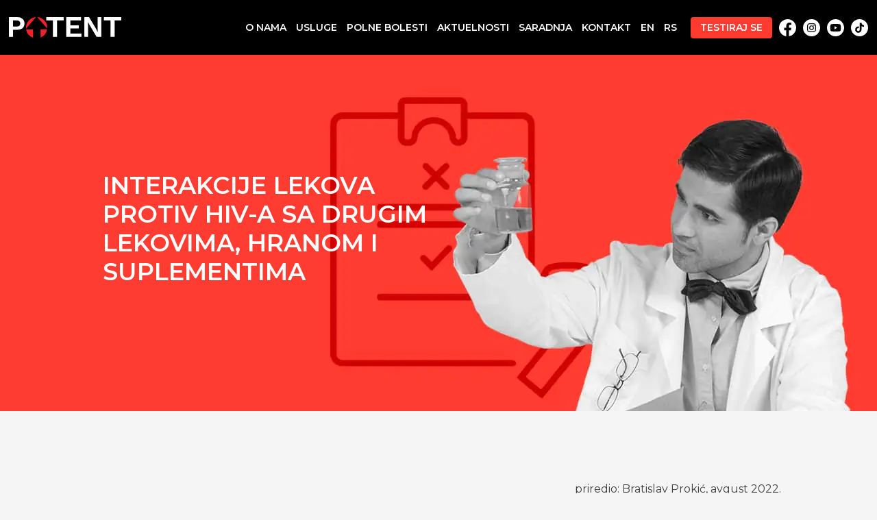

--- FILE ---
content_type: text/html; charset=UTF-8
request_url: https://potent.org.rs/interakcije-lekova-protiv-hiv-a-sa-drugim-lekovima-hranom-i-suplementima/
body_size: 91183
content:
<!DOCTYPE html> 
<html lang="sr-RS">
<head><meta charset="UTF-8"/><script>if(navigator.userAgent.match(/MSIE|Internet Explorer/i)||navigator.userAgent.match(/Trident\/7\..*?rv:11/i)){var href=document.location.href;if(!href.match(/[?&]nowprocket/)){if(href.indexOf("?")==-1){if(href.indexOf("#")==-1){document.location.href=href+"?nowprocket=1"}else{document.location.href=href.replace("#","?nowprocket=1#")}}else{if(href.indexOf("#")==-1){document.location.href=href+"&nowprocket=1"}else{document.location.href=href.replace("#","&nowprocket=1#")}}}}</script><script>(()=>{class RocketLazyLoadScripts{constructor(){this.v="2.0.4",this.userEvents=["keydown","keyup","mousedown","mouseup","mousemove","mouseover","mouseout","touchmove","touchstart","touchend","touchcancel","wheel","click","dblclick","input"],this.attributeEvents=["onblur","onclick","oncontextmenu","ondblclick","onfocus","onmousedown","onmouseenter","onmouseleave","onmousemove","onmouseout","onmouseover","onmouseup","onmousewheel","onscroll","onsubmit"]}async t(){this.i(),this.o(),/iP(ad|hone)/.test(navigator.userAgent)&&this.h(),this.u(),this.l(this),this.m(),this.k(this),this.p(this),this._(),await Promise.all([this.R(),this.L()]),this.lastBreath=Date.now(),this.S(this),this.P(),this.D(),this.O(),this.M(),await this.C(this.delayedScripts.normal),await this.C(this.delayedScripts.defer),await this.C(this.delayedScripts.async),await this.T(),await this.F(),await this.j(),await this.A(),window.dispatchEvent(new Event("rocket-allScriptsLoaded")),this.everythingLoaded=!0,this.lastTouchEnd&&await new Promise(t=>setTimeout(t,500-Date.now()+this.lastTouchEnd)),this.I(),this.H(),this.U(),this.W()}i(){this.CSPIssue=sessionStorage.getItem("rocketCSPIssue"),document.addEventListener("securitypolicyviolation",t=>{this.CSPIssue||"script-src-elem"!==t.violatedDirective||"data"!==t.blockedURI||(this.CSPIssue=!0,sessionStorage.setItem("rocketCSPIssue",!0))},{isRocket:!0})}o(){window.addEventListener("pageshow",t=>{this.persisted=t.persisted,this.realWindowLoadedFired=!0},{isRocket:!0}),window.addEventListener("pagehide",()=>{this.onFirstUserAction=null},{isRocket:!0})}h(){let t;function e(e){t=e}window.addEventListener("touchstart",e,{isRocket:!0}),window.addEventListener("touchend",function i(o){o.changedTouches[0]&&t.changedTouches[0]&&Math.abs(o.changedTouches[0].pageX-t.changedTouches[0].pageX)<10&&Math.abs(o.changedTouches[0].pageY-t.changedTouches[0].pageY)<10&&o.timeStamp-t.timeStamp<200&&(window.removeEventListener("touchstart",e,{isRocket:!0}),window.removeEventListener("touchend",i,{isRocket:!0}),"INPUT"===o.target.tagName&&"text"===o.target.type||(o.target.dispatchEvent(new TouchEvent("touchend",{target:o.target,bubbles:!0})),o.target.dispatchEvent(new MouseEvent("mouseover",{target:o.target,bubbles:!0})),o.target.dispatchEvent(new PointerEvent("click",{target:o.target,bubbles:!0,cancelable:!0,detail:1,clientX:o.changedTouches[0].clientX,clientY:o.changedTouches[0].clientY})),event.preventDefault()))},{isRocket:!0})}q(t){this.userActionTriggered||("mousemove"!==t.type||this.firstMousemoveIgnored?"keyup"===t.type||"mouseover"===t.type||"mouseout"===t.type||(this.userActionTriggered=!0,this.onFirstUserAction&&this.onFirstUserAction()):this.firstMousemoveIgnored=!0),"click"===t.type&&t.preventDefault(),t.stopPropagation(),t.stopImmediatePropagation(),"touchstart"===this.lastEvent&&"touchend"===t.type&&(this.lastTouchEnd=Date.now()),"click"===t.type&&(this.lastTouchEnd=0),this.lastEvent=t.type,t.composedPath&&t.composedPath()[0].getRootNode()instanceof ShadowRoot&&(t.rocketTarget=t.composedPath()[0]),this.savedUserEvents.push(t)}u(){this.savedUserEvents=[],this.userEventHandler=this.q.bind(this),this.userEvents.forEach(t=>window.addEventListener(t,this.userEventHandler,{passive:!1,isRocket:!0})),document.addEventListener("visibilitychange",this.userEventHandler,{isRocket:!0})}U(){this.userEvents.forEach(t=>window.removeEventListener(t,this.userEventHandler,{passive:!1,isRocket:!0})),document.removeEventListener("visibilitychange",this.userEventHandler,{isRocket:!0}),this.savedUserEvents.forEach(t=>{(t.rocketTarget||t.target).dispatchEvent(new window[t.constructor.name](t.type,t))})}m(){const t="return false",e=Array.from(this.attributeEvents,t=>"data-rocket-"+t),i="["+this.attributeEvents.join("],[")+"]",o="[data-rocket-"+this.attributeEvents.join("],[data-rocket-")+"]",s=(e,i,o)=>{o&&o!==t&&(e.setAttribute("data-rocket-"+i,o),e["rocket"+i]=new Function("event",o),e.setAttribute(i,t))};new MutationObserver(t=>{for(const n of t)"attributes"===n.type&&(n.attributeName.startsWith("data-rocket-")||this.everythingLoaded?n.attributeName.startsWith("data-rocket-")&&this.everythingLoaded&&this.N(n.target,n.attributeName.substring(12)):s(n.target,n.attributeName,n.target.getAttribute(n.attributeName))),"childList"===n.type&&n.addedNodes.forEach(t=>{if(t.nodeType===Node.ELEMENT_NODE)if(this.everythingLoaded)for(const i of[t,...t.querySelectorAll(o)])for(const t of i.getAttributeNames())e.includes(t)&&this.N(i,t.substring(12));else for(const e of[t,...t.querySelectorAll(i)])for(const t of e.getAttributeNames())this.attributeEvents.includes(t)&&s(e,t,e.getAttribute(t))})}).observe(document,{subtree:!0,childList:!0,attributeFilter:[...this.attributeEvents,...e]})}I(){this.attributeEvents.forEach(t=>{document.querySelectorAll("[data-rocket-"+t+"]").forEach(e=>{this.N(e,t)})})}N(t,e){const i=t.getAttribute("data-rocket-"+e);i&&(t.setAttribute(e,i),t.removeAttribute("data-rocket-"+e))}k(t){Object.defineProperty(HTMLElement.prototype,"onclick",{get(){return this.rocketonclick||null},set(e){this.rocketonclick=e,this.setAttribute(t.everythingLoaded?"onclick":"data-rocket-onclick","this.rocketonclick(event)")}})}S(t){function e(e,i){let o=e[i];e[i]=null,Object.defineProperty(e,i,{get:()=>o,set(s){t.everythingLoaded?o=s:e["rocket"+i]=o=s}})}e(document,"onreadystatechange"),e(window,"onload"),e(window,"onpageshow");try{Object.defineProperty(document,"readyState",{get:()=>t.rocketReadyState,set(e){t.rocketReadyState=e},configurable:!0}),document.readyState="loading"}catch(t){console.log("WPRocket DJE readyState conflict, bypassing")}}l(t){this.originalAddEventListener=EventTarget.prototype.addEventListener,this.originalRemoveEventListener=EventTarget.prototype.removeEventListener,this.savedEventListeners=[],EventTarget.prototype.addEventListener=function(e,i,o){o&&o.isRocket||!t.B(e,this)&&!t.userEvents.includes(e)||t.B(e,this)&&!t.userActionTriggered||e.startsWith("rocket-")||t.everythingLoaded?t.originalAddEventListener.call(this,e,i,o):(t.savedEventListeners.push({target:this,remove:!1,type:e,func:i,options:o}),"mouseenter"!==e&&"mouseleave"!==e||t.originalAddEventListener.call(this,e,t.savedUserEvents.push,o))},EventTarget.prototype.removeEventListener=function(e,i,o){o&&o.isRocket||!t.B(e,this)&&!t.userEvents.includes(e)||t.B(e,this)&&!t.userActionTriggered||e.startsWith("rocket-")||t.everythingLoaded?t.originalRemoveEventListener.call(this,e,i,o):t.savedEventListeners.push({target:this,remove:!0,type:e,func:i,options:o})}}J(t,e){this.savedEventListeners=this.savedEventListeners.filter(i=>{let o=i.type,s=i.target||window;return e!==o||t!==s||(this.B(o,s)&&(i.type="rocket-"+o),this.$(i),!1)})}H(){EventTarget.prototype.addEventListener=this.originalAddEventListener,EventTarget.prototype.removeEventListener=this.originalRemoveEventListener,this.savedEventListeners.forEach(t=>this.$(t))}$(t){t.remove?this.originalRemoveEventListener.call(t.target,t.type,t.func,t.options):this.originalAddEventListener.call(t.target,t.type,t.func,t.options)}p(t){let e;function i(e){return t.everythingLoaded?e:e.split(" ").map(t=>"load"===t||t.startsWith("load.")?"rocket-jquery-load":t).join(" ")}function o(o){function s(e){const s=o.fn[e];o.fn[e]=o.fn.init.prototype[e]=function(){return this[0]===window&&t.userActionTriggered&&("string"==typeof arguments[0]||arguments[0]instanceof String?arguments[0]=i(arguments[0]):"object"==typeof arguments[0]&&Object.keys(arguments[0]).forEach(t=>{const e=arguments[0][t];delete arguments[0][t],arguments[0][i(t)]=e})),s.apply(this,arguments),this}}if(o&&o.fn&&!t.allJQueries.includes(o)){const e={DOMContentLoaded:[],"rocket-DOMContentLoaded":[]};for(const t in e)document.addEventListener(t,()=>{e[t].forEach(t=>t())},{isRocket:!0});o.fn.ready=o.fn.init.prototype.ready=function(i){function s(){parseInt(o.fn.jquery)>2?setTimeout(()=>i.bind(document)(o)):i.bind(document)(o)}return"function"==typeof i&&(t.realDomReadyFired?!t.userActionTriggered||t.fauxDomReadyFired?s():e["rocket-DOMContentLoaded"].push(s):e.DOMContentLoaded.push(s)),o([])},s("on"),s("one"),s("off"),t.allJQueries.push(o)}e=o}t.allJQueries=[],o(window.jQuery),Object.defineProperty(window,"jQuery",{get:()=>e,set(t){o(t)}})}P(){const t=new Map;document.write=document.writeln=function(e){const i=document.currentScript,o=document.createRange(),s=i.parentElement;let n=t.get(i);void 0===n&&(n=i.nextSibling,t.set(i,n));const c=document.createDocumentFragment();o.setStart(c,0),c.appendChild(o.createContextualFragment(e)),s.insertBefore(c,n)}}async R(){return new Promise(t=>{this.userActionTriggered?t():this.onFirstUserAction=t})}async L(){return new Promise(t=>{document.addEventListener("DOMContentLoaded",()=>{this.realDomReadyFired=!0,t()},{isRocket:!0})})}async j(){return this.realWindowLoadedFired?Promise.resolve():new Promise(t=>{window.addEventListener("load",t,{isRocket:!0})})}M(){this.pendingScripts=[];this.scriptsMutationObserver=new MutationObserver(t=>{for(const e of t)e.addedNodes.forEach(t=>{"SCRIPT"!==t.tagName||t.noModule||t.isWPRocket||this.pendingScripts.push({script:t,promise:new Promise(e=>{const i=()=>{const i=this.pendingScripts.findIndex(e=>e.script===t);i>=0&&this.pendingScripts.splice(i,1),e()};t.addEventListener("load",i,{isRocket:!0}),t.addEventListener("error",i,{isRocket:!0}),setTimeout(i,1e3)})})})}),this.scriptsMutationObserver.observe(document,{childList:!0,subtree:!0})}async F(){await this.X(),this.pendingScripts.length?(await this.pendingScripts[0].promise,await this.F()):this.scriptsMutationObserver.disconnect()}D(){this.delayedScripts={normal:[],async:[],defer:[]},document.querySelectorAll("script[type$=rocketlazyloadscript]").forEach(t=>{t.hasAttribute("data-rocket-src")?t.hasAttribute("async")&&!1!==t.async?this.delayedScripts.async.push(t):t.hasAttribute("defer")&&!1!==t.defer||"module"===t.getAttribute("data-rocket-type")?this.delayedScripts.defer.push(t):this.delayedScripts.normal.push(t):this.delayedScripts.normal.push(t)})}async _(){await this.L();let t=[];document.querySelectorAll("script[type$=rocketlazyloadscript][data-rocket-src]").forEach(e=>{let i=e.getAttribute("data-rocket-src");if(i&&!i.startsWith("data:")){i.startsWith("//")&&(i=location.protocol+i);try{const o=new URL(i).origin;o!==location.origin&&t.push({src:o,crossOrigin:e.crossOrigin||"module"===e.getAttribute("data-rocket-type")})}catch(t){}}}),t=[...new Map(t.map(t=>[JSON.stringify(t),t])).values()],this.Y(t,"preconnect")}async G(t){if(await this.K(),!0!==t.noModule||!("noModule"in HTMLScriptElement.prototype))return new Promise(e=>{let i;function o(){(i||t).setAttribute("data-rocket-status","executed"),e()}try{if(navigator.userAgent.includes("Firefox/")||""===navigator.vendor||this.CSPIssue)i=document.createElement("script"),[...t.attributes].forEach(t=>{let e=t.nodeName;"type"!==e&&("data-rocket-type"===e&&(e="type"),"data-rocket-src"===e&&(e="src"),i.setAttribute(e,t.nodeValue))}),t.text&&(i.text=t.text),t.nonce&&(i.nonce=t.nonce),i.hasAttribute("src")?(i.addEventListener("load",o,{isRocket:!0}),i.addEventListener("error",()=>{i.setAttribute("data-rocket-status","failed-network"),e()},{isRocket:!0}),setTimeout(()=>{i.isConnected||e()},1)):(i.text=t.text,o()),i.isWPRocket=!0,t.parentNode.replaceChild(i,t);else{const i=t.getAttribute("data-rocket-type"),s=t.getAttribute("data-rocket-src");i?(t.type=i,t.removeAttribute("data-rocket-type")):t.removeAttribute("type"),t.addEventListener("load",o,{isRocket:!0}),t.addEventListener("error",i=>{this.CSPIssue&&i.target.src.startsWith("data:")?(console.log("WPRocket: CSP fallback activated"),t.removeAttribute("src"),this.G(t).then(e)):(t.setAttribute("data-rocket-status","failed-network"),e())},{isRocket:!0}),s?(t.fetchPriority="high",t.removeAttribute("data-rocket-src"),t.src=s):t.src="data:text/javascript;base64,"+window.btoa(unescape(encodeURIComponent(t.text)))}}catch(i){t.setAttribute("data-rocket-status","failed-transform"),e()}});t.setAttribute("data-rocket-status","skipped")}async C(t){const e=t.shift();return e?(e.isConnected&&await this.G(e),this.C(t)):Promise.resolve()}O(){this.Y([...this.delayedScripts.normal,...this.delayedScripts.defer,...this.delayedScripts.async],"preload")}Y(t,e){this.trash=this.trash||[];let i=!0;var o=document.createDocumentFragment();t.forEach(t=>{const s=t.getAttribute&&t.getAttribute("data-rocket-src")||t.src;if(s&&!s.startsWith("data:")){const n=document.createElement("link");n.href=s,n.rel=e,"preconnect"!==e&&(n.as="script",n.fetchPriority=i?"high":"low"),t.getAttribute&&"module"===t.getAttribute("data-rocket-type")&&(n.crossOrigin=!0),t.crossOrigin&&(n.crossOrigin=t.crossOrigin),t.integrity&&(n.integrity=t.integrity),t.nonce&&(n.nonce=t.nonce),o.appendChild(n),this.trash.push(n),i=!1}}),document.head.appendChild(o)}W(){this.trash.forEach(t=>t.remove())}async T(){try{document.readyState="interactive"}catch(t){}this.fauxDomReadyFired=!0;try{await this.K(),this.J(document,"readystatechange"),document.dispatchEvent(new Event("rocket-readystatechange")),await this.K(),document.rocketonreadystatechange&&document.rocketonreadystatechange(),await this.K(),this.J(document,"DOMContentLoaded"),document.dispatchEvent(new Event("rocket-DOMContentLoaded")),await this.K(),this.J(window,"DOMContentLoaded"),window.dispatchEvent(new Event("rocket-DOMContentLoaded"))}catch(t){console.error(t)}}async A(){try{document.readyState="complete"}catch(t){}try{await this.K(),this.J(document,"readystatechange"),document.dispatchEvent(new Event("rocket-readystatechange")),await this.K(),document.rocketonreadystatechange&&document.rocketonreadystatechange(),await this.K(),this.J(window,"load"),window.dispatchEvent(new Event("rocket-load")),await this.K(),window.rocketonload&&window.rocketonload(),await this.K(),this.allJQueries.forEach(t=>t(window).trigger("rocket-jquery-load")),await this.K(),this.J(window,"pageshow");const t=new Event("rocket-pageshow");t.persisted=this.persisted,window.dispatchEvent(t),await this.K(),window.rocketonpageshow&&window.rocketonpageshow({persisted:this.persisted})}catch(t){console.error(t)}}async K(){Date.now()-this.lastBreath>45&&(await this.X(),this.lastBreath=Date.now())}async X(){return document.hidden?new Promise(t=>setTimeout(t)):new Promise(t=>requestAnimationFrame(t))}B(t,e){return e===document&&"readystatechange"===t||(e===document&&"DOMContentLoaded"===t||(e===window&&"DOMContentLoaded"===t||(e===window&&"load"===t||e===window&&"pageshow"===t)))}static run(){(new RocketLazyLoadScripts).t()}}RocketLazyLoadScripts.run()})();</script>

<meta http-equiv="X-UA-Compatible" content="IE=edge">
<meta name="viewport" content="width=device-width,initial-scale=1,user-scalable=0,shrink-to-fit=no">
<meta name="robots" content="index,follow">
<meta name="googlebot" content="index,follow">
<link rel="shortcut icon" href="https://potent.org.rs/wp-content/themes/potent/images/favicon.png">
<link rel="apple-touch-icon" href="https://potent.org.rs/wp-content/themes/potent/images/favicon_apple.png">
<link rel="icon" href="https://potent.org.rs/wp-content/themes/potent/images/favicon_android.png">

<meta name='robots' content='index, follow, max-image-preview:large, max-snippet:-1, max-video-preview:-1' />
	<!-- Pixel Cat Facebook Pixel Code -->
	<script type="rocketlazyloadscript">
	!function(f,b,e,v,n,t,s){if(f.fbq)return;n=f.fbq=function(){n.callMethod?
	n.callMethod.apply(n,arguments):n.queue.push(arguments)};if(!f._fbq)f._fbq=n;
	n.push=n;n.loaded=!0;n.version='2.0';n.queue=[];t=b.createElement(e);t.async=!0;
	t.src=v;s=b.getElementsByTagName(e)[0];s.parentNode.insertBefore(t,s)}(window,
	document,'script','https://connect.facebook.net/en_US/fbevents.js' );
	fbq( 'init', '445489683407381' );	</script>
	<!-- DO NOT MODIFY -->
	<!-- End Facebook Pixel Code -->
	
	<!-- This site is optimized with the Yoast SEO plugin v25.9 - https://yoast.com/wordpress/plugins/seo/ -->
	<title>Interakcije lekova protiv HIV-a sa drugim lekovima, hranom i suplementima - POTENT</title>
	<link rel="canonical" href="https://potent.org.rs/interakcije-lekova-protiv-hiv-a-sa-drugim-lekovima-hranom-i-suplementima/" />
	<meta property="og:locale" content="sr_RS" />
	<meta property="og:type" content="article" />
	<meta property="og:title" content="Interakcije lekova protiv HIV-a sa drugim lekovima, hranom i suplementima - POTENT" />
	<meta property="og:description" content="priredio: Bratislav Prokić, avgust 2022.recenzija: dr Jovana Milić,Metabolička klinika za" />
	<meta property="og:url" content="https://potent.org.rs/interakcije-lekova-protiv-hiv-a-sa-drugim-lekovima-hranom-i-suplementima/" />
	<meta property="og:site_name" content="POTENT" />
	<meta property="article:publisher" content="https://www.facebook.com/potent.udruzenje/" />
	<meta property="article:modified_time" content="2023-02-01T01:45:33+00:00" />
	<meta property="og:image" content="https://potent.org.rs/wp-content/uploads/2021/09/MedicoPharmacia-Logo-JJ.jpg" />
	<meta property="og:image:width" content="300" />
	<meta property="og:image:height" content="150" />
	<meta property="og:image:type" content="image/jpeg" />
	<meta name="twitter:card" content="summary_large_image" />
	<meta name="twitter:label1" content="Procenjeno vreme čitanja" />
	<meta name="twitter:data1" content="2 minuta" />
	<script type="application/ld+json" class="yoast-schema-graph">{"@context":"https://schema.org","@graph":[{"@type":"WebPage","@id":"https://potent.org.rs/interakcije-lekova-protiv-hiv-a-sa-drugim-lekovima-hranom-i-suplementima/","url":"https://potent.org.rs/interakcije-lekova-protiv-hiv-a-sa-drugim-lekovima-hranom-i-suplementima/","name":"Interakcije lekova protiv HIV-a sa drugim lekovima, hranom i suplementima - POTENT","isPartOf":{"@id":"https://potent.org.rs/#website"},"primaryImageOfPage":{"@id":"https://potent.org.rs/interakcije-lekova-protiv-hiv-a-sa-drugim-lekovima-hranom-i-suplementima/#primaryimage"},"image":{"@id":"https://potent.org.rs/interakcije-lekova-protiv-hiv-a-sa-drugim-lekovima-hranom-i-suplementima/#primaryimage"},"thumbnailUrl":"https://potent.org.rs/wp-content/uploads/2021/09/MedicoPharmacia-Logo-JJ.jpg","datePublished":"2022-08-22T20:48:45+00:00","dateModified":"2023-02-01T01:45:33+00:00","breadcrumb":{"@id":"https://potent.org.rs/interakcije-lekova-protiv-hiv-a-sa-drugim-lekovima-hranom-i-suplementima/#breadcrumb"},"inLanguage":"sr-RS","potentialAction":[{"@type":"ReadAction","target":["https://potent.org.rs/interakcije-lekova-protiv-hiv-a-sa-drugim-lekovima-hranom-i-suplementima/"]}]},{"@type":"ImageObject","inLanguage":"sr-RS","@id":"https://potent.org.rs/interakcije-lekova-protiv-hiv-a-sa-drugim-lekovima-hranom-i-suplementima/#primaryimage","url":"https://potent.org.rs/wp-content/uploads/2021/09/MedicoPharmacia-Logo-JJ.jpg","contentUrl":"https://potent.org.rs/wp-content/uploads/2021/09/MedicoPharmacia-Logo-JJ.jpg","width":300,"height":150},{"@type":"BreadcrumbList","@id":"https://potent.org.rs/interakcije-lekova-protiv-hiv-a-sa-drugim-lekovima-hranom-i-suplementima/#breadcrumb","itemListElement":[{"@type":"ListItem","position":1,"name":"Home","item":"https://potent.org.rs/"},{"@type":"ListItem","position":2,"name":"Interakcije lekova protiv HIV-a sa drugim lekovima, hranom i suplementima"}]},{"@type":"WebSite","@id":"https://potent.org.rs/#website","url":"https://potent.org.rs/","name":"POTENT","description":"Nacionalni centar za seksualno i reproduktivno zdravlje","publisher":{"@id":"https://potent.org.rs/#organization"},"potentialAction":[{"@type":"SearchAction","target":{"@type":"EntryPoint","urlTemplate":"https://potent.org.rs/?s={search_term_string}"},"query-input":{"@type":"PropertyValueSpecification","valueRequired":true,"valueName":"search_term_string"}}],"inLanguage":"sr-RS"},{"@type":"Organization","@id":"https://potent.org.rs/#organization","name":"POTENT","url":"https://potent.org.rs/","logo":{"@type":"ImageObject","inLanguage":"sr-RS","@id":"https://potent.org.rs/#/schema/logo/image/","url":"https://potent.org.rs/wp-content/uploads/2025/03/Potent-logo.png","contentUrl":"https://potent.org.rs/wp-content/uploads/2025/03/Potent-logo.png","width":541,"height":201,"caption":"POTENT"},"image":{"@id":"https://potent.org.rs/#/schema/logo/image/"},"sameAs":["https://www.facebook.com/potent.udruzenje/","https://www.instagram.com/potent_rs/","https://www.youtube.com/channel/UCiYwSmA5aMu2xlrRDMvZGxQ","https://www.tiktok.com/@potent_rs"]}]}</script>
	<!-- / Yoast SEO plugin. -->


<link rel='dns-prefetch' href='//www.googletagmanager.com' />

<link rel="alternate" type="application/rss+xml" title="POTENT &raquo; dovod" href="https://potent.org.rs/feed/" />
<link rel="alternate" type="application/rss+xml" title="POTENT &raquo; dovod komentara" href="https://potent.org.rs/comments/feed/" />
<link rel="alternate" title="oEmbed (JSON)" type="application/json+oembed" href="https://potent.org.rs/wp-json/oembed/1.0/embed?url=https%3A%2F%2Fpotent.org.rs%2Finterakcije-lekova-protiv-hiv-a-sa-drugim-lekovima-hranom-i-suplementima%2F" />
<link rel="alternate" title="oEmbed (XML)" type="text/xml+oembed" href="https://potent.org.rs/wp-json/oembed/1.0/embed?url=https%3A%2F%2Fpotent.org.rs%2Finterakcije-lekova-protiv-hiv-a-sa-drugim-lekovima-hranom-i-suplementima%2F&#038;format=xml" />
<style id='wp-img-auto-sizes-contain-inline-css' type='text/css'>
img:is([sizes=auto i],[sizes^="auto," i]){contain-intrinsic-size:3000px 1500px}
/*# sourceURL=wp-img-auto-sizes-contain-inline-css */
</style>
<style id='wp-emoji-styles-inline-css' type='text/css'>

	img.wp-smiley, img.emoji {
		display: inline !important;
		border: none !important;
		box-shadow: none !important;
		height: 1em !important;
		width: 1em !important;
		margin: 0 0.07em !important;
		vertical-align: -0.1em !important;
		background: none !important;
		padding: 0 !important;
	}
/*# sourceURL=wp-emoji-styles-inline-css */
</style>
<style id='wp-block-library-inline-css' type='text/css'>
:root{--wp-block-synced-color:#7a00df;--wp-block-synced-color--rgb:122,0,223;--wp-bound-block-color:var(--wp-block-synced-color);--wp-editor-canvas-background:#ddd;--wp-admin-theme-color:#007cba;--wp-admin-theme-color--rgb:0,124,186;--wp-admin-theme-color-darker-10:#006ba1;--wp-admin-theme-color-darker-10--rgb:0,107,160.5;--wp-admin-theme-color-darker-20:#005a87;--wp-admin-theme-color-darker-20--rgb:0,90,135;--wp-admin-border-width-focus:2px}@media (min-resolution:192dpi){:root{--wp-admin-border-width-focus:1.5px}}.wp-element-button{cursor:pointer}:root .has-very-light-gray-background-color{background-color:#eee}:root .has-very-dark-gray-background-color{background-color:#313131}:root .has-very-light-gray-color{color:#eee}:root .has-very-dark-gray-color{color:#313131}:root .has-vivid-green-cyan-to-vivid-cyan-blue-gradient-background{background:linear-gradient(135deg,#00d084,#0693e3)}:root .has-purple-crush-gradient-background{background:linear-gradient(135deg,#34e2e4,#4721fb 50%,#ab1dfe)}:root .has-hazy-dawn-gradient-background{background:linear-gradient(135deg,#faaca8,#dad0ec)}:root .has-subdued-olive-gradient-background{background:linear-gradient(135deg,#fafae1,#67a671)}:root .has-atomic-cream-gradient-background{background:linear-gradient(135deg,#fdd79a,#004a59)}:root .has-nightshade-gradient-background{background:linear-gradient(135deg,#330968,#31cdcf)}:root .has-midnight-gradient-background{background:linear-gradient(135deg,#020381,#2874fc)}:root{--wp--preset--font-size--normal:16px;--wp--preset--font-size--huge:42px}.has-regular-font-size{font-size:1em}.has-larger-font-size{font-size:2.625em}.has-normal-font-size{font-size:var(--wp--preset--font-size--normal)}.has-huge-font-size{font-size:var(--wp--preset--font-size--huge)}.has-text-align-center{text-align:center}.has-text-align-left{text-align:left}.has-text-align-right{text-align:right}.has-fit-text{white-space:nowrap!important}#end-resizable-editor-section{display:none}.aligncenter{clear:both}.items-justified-left{justify-content:flex-start}.items-justified-center{justify-content:center}.items-justified-right{justify-content:flex-end}.items-justified-space-between{justify-content:space-between}.screen-reader-text{border:0;clip-path:inset(50%);height:1px;margin:-1px;overflow:hidden;padding:0;position:absolute;width:1px;word-wrap:normal!important}.screen-reader-text:focus{background-color:#ddd;clip-path:none;color:#444;display:block;font-size:1em;height:auto;left:5px;line-height:normal;padding:15px 23px 14px;text-decoration:none;top:5px;width:auto;z-index:100000}html :where(.has-border-color){border-style:solid}html :where([style*=border-top-color]){border-top-style:solid}html :where([style*=border-right-color]){border-right-style:solid}html :where([style*=border-bottom-color]){border-bottom-style:solid}html :where([style*=border-left-color]){border-left-style:solid}html :where([style*=border-width]){border-style:solid}html :where([style*=border-top-width]){border-top-style:solid}html :where([style*=border-right-width]){border-right-style:solid}html :where([style*=border-bottom-width]){border-bottom-style:solid}html :where([style*=border-left-width]){border-left-style:solid}html :where(img[class*=wp-image-]){height:auto;max-width:100%}:where(figure){margin:0 0 1em}html :where(.is-position-sticky){--wp-admin--admin-bar--position-offset:var(--wp-admin--admin-bar--height,0px)}@media screen and (max-width:600px){html :where(.is-position-sticky){--wp-admin--admin-bar--position-offset:0px}}

/*# sourceURL=wp-block-library-inline-css */
</style><style id='wp-block-image-inline-css' type='text/css'>
.wp-block-image>a,.wp-block-image>figure>a{display:inline-block}.wp-block-image img{box-sizing:border-box;height:auto;max-width:100%;vertical-align:bottom}@media not (prefers-reduced-motion){.wp-block-image img.hide{visibility:hidden}.wp-block-image img.show{animation:show-content-image .4s}}.wp-block-image[style*=border-radius] img,.wp-block-image[style*=border-radius]>a{border-radius:inherit}.wp-block-image.has-custom-border img{box-sizing:border-box}.wp-block-image.aligncenter{text-align:center}.wp-block-image.alignfull>a,.wp-block-image.alignwide>a{width:100%}.wp-block-image.alignfull img,.wp-block-image.alignwide img{height:auto;width:100%}.wp-block-image .aligncenter,.wp-block-image .alignleft,.wp-block-image .alignright,.wp-block-image.aligncenter,.wp-block-image.alignleft,.wp-block-image.alignright{display:table}.wp-block-image .aligncenter>figcaption,.wp-block-image .alignleft>figcaption,.wp-block-image .alignright>figcaption,.wp-block-image.aligncenter>figcaption,.wp-block-image.alignleft>figcaption,.wp-block-image.alignright>figcaption{caption-side:bottom;display:table-caption}.wp-block-image .alignleft{float:left;margin:.5em 1em .5em 0}.wp-block-image .alignright{float:right;margin:.5em 0 .5em 1em}.wp-block-image .aligncenter{margin-left:auto;margin-right:auto}.wp-block-image :where(figcaption){margin-bottom:1em;margin-top:.5em}.wp-block-image.is-style-circle-mask img{border-radius:9999px}@supports ((-webkit-mask-image:none) or (mask-image:none)) or (-webkit-mask-image:none){.wp-block-image.is-style-circle-mask img{border-radius:0;-webkit-mask-image:url('data:image/svg+xml;utf8,<svg viewBox="0 0 100 100" xmlns="http://www.w3.org/2000/svg"><circle cx="50" cy="50" r="50"/></svg>');mask-image:url('data:image/svg+xml;utf8,<svg viewBox="0 0 100 100" xmlns="http://www.w3.org/2000/svg"><circle cx="50" cy="50" r="50"/></svg>');mask-mode:alpha;-webkit-mask-position:center;mask-position:center;-webkit-mask-repeat:no-repeat;mask-repeat:no-repeat;-webkit-mask-size:contain;mask-size:contain}}:root :where(.wp-block-image.is-style-rounded img,.wp-block-image .is-style-rounded img){border-radius:9999px}.wp-block-image figure{margin:0}.wp-lightbox-container{display:flex;flex-direction:column;position:relative}.wp-lightbox-container img{cursor:zoom-in}.wp-lightbox-container img:hover+button{opacity:1}.wp-lightbox-container button{align-items:center;backdrop-filter:blur(16px) saturate(180%);background-color:#5a5a5a40;border:none;border-radius:4px;cursor:zoom-in;display:flex;height:20px;justify-content:center;opacity:0;padding:0;position:absolute;right:16px;text-align:center;top:16px;width:20px;z-index:100}@media not (prefers-reduced-motion){.wp-lightbox-container button{transition:opacity .2s ease}}.wp-lightbox-container button:focus-visible{outline:3px auto #5a5a5a40;outline:3px auto -webkit-focus-ring-color;outline-offset:3px}.wp-lightbox-container button:hover{cursor:pointer;opacity:1}.wp-lightbox-container button:focus{opacity:1}.wp-lightbox-container button:focus,.wp-lightbox-container button:hover,.wp-lightbox-container button:not(:hover):not(:active):not(.has-background){background-color:#5a5a5a40;border:none}.wp-lightbox-overlay{box-sizing:border-box;cursor:zoom-out;height:100vh;left:0;overflow:hidden;position:fixed;top:0;visibility:hidden;width:100%;z-index:100000}.wp-lightbox-overlay .close-button{align-items:center;cursor:pointer;display:flex;justify-content:center;min-height:40px;min-width:40px;padding:0;position:absolute;right:calc(env(safe-area-inset-right) + 16px);top:calc(env(safe-area-inset-top) + 16px);z-index:5000000}.wp-lightbox-overlay .close-button:focus,.wp-lightbox-overlay .close-button:hover,.wp-lightbox-overlay .close-button:not(:hover):not(:active):not(.has-background){background:none;border:none}.wp-lightbox-overlay .lightbox-image-container{height:var(--wp--lightbox-container-height);left:50%;overflow:hidden;position:absolute;top:50%;transform:translate(-50%,-50%);transform-origin:top left;width:var(--wp--lightbox-container-width);z-index:9999999999}.wp-lightbox-overlay .wp-block-image{align-items:center;box-sizing:border-box;display:flex;height:100%;justify-content:center;margin:0;position:relative;transform-origin:0 0;width:100%;z-index:3000000}.wp-lightbox-overlay .wp-block-image img{height:var(--wp--lightbox-image-height);min-height:var(--wp--lightbox-image-height);min-width:var(--wp--lightbox-image-width);width:var(--wp--lightbox-image-width)}.wp-lightbox-overlay .wp-block-image figcaption{display:none}.wp-lightbox-overlay button{background:none;border:none}.wp-lightbox-overlay .scrim{background-color:#fff;height:100%;opacity:.9;position:absolute;width:100%;z-index:2000000}.wp-lightbox-overlay.active{visibility:visible}@media not (prefers-reduced-motion){.wp-lightbox-overlay.active{animation:turn-on-visibility .25s both}.wp-lightbox-overlay.active img{animation:turn-on-visibility .35s both}.wp-lightbox-overlay.show-closing-animation:not(.active){animation:turn-off-visibility .35s both}.wp-lightbox-overlay.show-closing-animation:not(.active) img{animation:turn-off-visibility .25s both}.wp-lightbox-overlay.zoom.active{animation:none;opacity:1;visibility:visible}.wp-lightbox-overlay.zoom.active .lightbox-image-container{animation:lightbox-zoom-in .4s}.wp-lightbox-overlay.zoom.active .lightbox-image-container img{animation:none}.wp-lightbox-overlay.zoom.active .scrim{animation:turn-on-visibility .4s forwards}.wp-lightbox-overlay.zoom.show-closing-animation:not(.active){animation:none}.wp-lightbox-overlay.zoom.show-closing-animation:not(.active) .lightbox-image-container{animation:lightbox-zoom-out .4s}.wp-lightbox-overlay.zoom.show-closing-animation:not(.active) .lightbox-image-container img{animation:none}.wp-lightbox-overlay.zoom.show-closing-animation:not(.active) .scrim{animation:turn-off-visibility .4s forwards}}@keyframes show-content-image{0%{visibility:hidden}99%{visibility:hidden}to{visibility:visible}}@keyframes turn-on-visibility{0%{opacity:0}to{opacity:1}}@keyframes turn-off-visibility{0%{opacity:1;visibility:visible}99%{opacity:0;visibility:visible}to{opacity:0;visibility:hidden}}@keyframes lightbox-zoom-in{0%{transform:translate(calc((-100vw + var(--wp--lightbox-scrollbar-width))/2 + var(--wp--lightbox-initial-left-position)),calc(-50vh + var(--wp--lightbox-initial-top-position))) scale(var(--wp--lightbox-scale))}to{transform:translate(-50%,-50%) scale(1)}}@keyframes lightbox-zoom-out{0%{transform:translate(-50%,-50%) scale(1);visibility:visible}99%{visibility:visible}to{transform:translate(calc((-100vw + var(--wp--lightbox-scrollbar-width))/2 + var(--wp--lightbox-initial-left-position)),calc(-50vh + var(--wp--lightbox-initial-top-position))) scale(var(--wp--lightbox-scale));visibility:hidden}}
/*# sourceURL=https://potent.org.rs/wp-includes/blocks/image/style.min.css */
</style>
<link data-minify="1" rel='stylesheet' id='wc-blocks-style-css' href='https://potent.org.rs/wp-content/cache/min/1/wp-content/plugins/woocommerce/assets/client/blocks/wc-blocks.css?ver=1759738019' type='text/css' media='all' />
<style id='global-styles-inline-css' type='text/css'>
:root{--wp--preset--aspect-ratio--square: 1;--wp--preset--aspect-ratio--4-3: 4/3;--wp--preset--aspect-ratio--3-4: 3/4;--wp--preset--aspect-ratio--3-2: 3/2;--wp--preset--aspect-ratio--2-3: 2/3;--wp--preset--aspect-ratio--16-9: 16/9;--wp--preset--aspect-ratio--9-16: 9/16;--wp--preset--color--black: #000000;--wp--preset--color--cyan-bluish-gray: #abb8c3;--wp--preset--color--white: #ffffff;--wp--preset--color--pale-pink: #f78da7;--wp--preset--color--vivid-red: #cf2e2e;--wp--preset--color--luminous-vivid-orange: #ff6900;--wp--preset--color--luminous-vivid-amber: #fcb900;--wp--preset--color--light-green-cyan: #7bdcb5;--wp--preset--color--vivid-green-cyan: #00d084;--wp--preset--color--pale-cyan-blue: #8ed1fc;--wp--preset--color--vivid-cyan-blue: #0693e3;--wp--preset--color--vivid-purple: #9b51e0;--wp--preset--gradient--vivid-cyan-blue-to-vivid-purple: linear-gradient(135deg,rgb(6,147,227) 0%,rgb(155,81,224) 100%);--wp--preset--gradient--light-green-cyan-to-vivid-green-cyan: linear-gradient(135deg,rgb(122,220,180) 0%,rgb(0,208,130) 100%);--wp--preset--gradient--luminous-vivid-amber-to-luminous-vivid-orange: linear-gradient(135deg,rgb(252,185,0) 0%,rgb(255,105,0) 100%);--wp--preset--gradient--luminous-vivid-orange-to-vivid-red: linear-gradient(135deg,rgb(255,105,0) 0%,rgb(207,46,46) 100%);--wp--preset--gradient--very-light-gray-to-cyan-bluish-gray: linear-gradient(135deg,rgb(238,238,238) 0%,rgb(169,184,195) 100%);--wp--preset--gradient--cool-to-warm-spectrum: linear-gradient(135deg,rgb(74,234,220) 0%,rgb(151,120,209) 20%,rgb(207,42,186) 40%,rgb(238,44,130) 60%,rgb(251,105,98) 80%,rgb(254,248,76) 100%);--wp--preset--gradient--blush-light-purple: linear-gradient(135deg,rgb(255,206,236) 0%,rgb(152,150,240) 100%);--wp--preset--gradient--blush-bordeaux: linear-gradient(135deg,rgb(254,205,165) 0%,rgb(254,45,45) 50%,rgb(107,0,62) 100%);--wp--preset--gradient--luminous-dusk: linear-gradient(135deg,rgb(255,203,112) 0%,rgb(199,81,192) 50%,rgb(65,88,208) 100%);--wp--preset--gradient--pale-ocean: linear-gradient(135deg,rgb(255,245,203) 0%,rgb(182,227,212) 50%,rgb(51,167,181) 100%);--wp--preset--gradient--electric-grass: linear-gradient(135deg,rgb(202,248,128) 0%,rgb(113,206,126) 100%);--wp--preset--gradient--midnight: linear-gradient(135deg,rgb(2,3,129) 0%,rgb(40,116,252) 100%);--wp--preset--font-size--small: 13px;--wp--preset--font-size--medium: 20px;--wp--preset--font-size--large: 36px;--wp--preset--font-size--x-large: 42px;--wp--preset--spacing--20: 0.44rem;--wp--preset--spacing--30: 0.67rem;--wp--preset--spacing--40: 1rem;--wp--preset--spacing--50: 1.5rem;--wp--preset--spacing--60: 2.25rem;--wp--preset--spacing--70: 3.38rem;--wp--preset--spacing--80: 5.06rem;--wp--preset--shadow--natural: 6px 6px 9px rgba(0, 0, 0, 0.2);--wp--preset--shadow--deep: 12px 12px 50px rgba(0, 0, 0, 0.4);--wp--preset--shadow--sharp: 6px 6px 0px rgba(0, 0, 0, 0.2);--wp--preset--shadow--outlined: 6px 6px 0px -3px rgb(255, 255, 255), 6px 6px rgb(0, 0, 0);--wp--preset--shadow--crisp: 6px 6px 0px rgb(0, 0, 0);}:where(.is-layout-flex){gap: 0.5em;}:where(.is-layout-grid){gap: 0.5em;}body .is-layout-flex{display: flex;}.is-layout-flex{flex-wrap: wrap;align-items: center;}.is-layout-flex > :is(*, div){margin: 0;}body .is-layout-grid{display: grid;}.is-layout-grid > :is(*, div){margin: 0;}:where(.wp-block-columns.is-layout-flex){gap: 2em;}:where(.wp-block-columns.is-layout-grid){gap: 2em;}:where(.wp-block-post-template.is-layout-flex){gap: 1.25em;}:where(.wp-block-post-template.is-layout-grid){gap: 1.25em;}.has-black-color{color: var(--wp--preset--color--black) !important;}.has-cyan-bluish-gray-color{color: var(--wp--preset--color--cyan-bluish-gray) !important;}.has-white-color{color: var(--wp--preset--color--white) !important;}.has-pale-pink-color{color: var(--wp--preset--color--pale-pink) !important;}.has-vivid-red-color{color: var(--wp--preset--color--vivid-red) !important;}.has-luminous-vivid-orange-color{color: var(--wp--preset--color--luminous-vivid-orange) !important;}.has-luminous-vivid-amber-color{color: var(--wp--preset--color--luminous-vivid-amber) !important;}.has-light-green-cyan-color{color: var(--wp--preset--color--light-green-cyan) !important;}.has-vivid-green-cyan-color{color: var(--wp--preset--color--vivid-green-cyan) !important;}.has-pale-cyan-blue-color{color: var(--wp--preset--color--pale-cyan-blue) !important;}.has-vivid-cyan-blue-color{color: var(--wp--preset--color--vivid-cyan-blue) !important;}.has-vivid-purple-color{color: var(--wp--preset--color--vivid-purple) !important;}.has-black-background-color{background-color: var(--wp--preset--color--black) !important;}.has-cyan-bluish-gray-background-color{background-color: var(--wp--preset--color--cyan-bluish-gray) !important;}.has-white-background-color{background-color: var(--wp--preset--color--white) !important;}.has-pale-pink-background-color{background-color: var(--wp--preset--color--pale-pink) !important;}.has-vivid-red-background-color{background-color: var(--wp--preset--color--vivid-red) !important;}.has-luminous-vivid-orange-background-color{background-color: var(--wp--preset--color--luminous-vivid-orange) !important;}.has-luminous-vivid-amber-background-color{background-color: var(--wp--preset--color--luminous-vivid-amber) !important;}.has-light-green-cyan-background-color{background-color: var(--wp--preset--color--light-green-cyan) !important;}.has-vivid-green-cyan-background-color{background-color: var(--wp--preset--color--vivid-green-cyan) !important;}.has-pale-cyan-blue-background-color{background-color: var(--wp--preset--color--pale-cyan-blue) !important;}.has-vivid-cyan-blue-background-color{background-color: var(--wp--preset--color--vivid-cyan-blue) !important;}.has-vivid-purple-background-color{background-color: var(--wp--preset--color--vivid-purple) !important;}.has-black-border-color{border-color: var(--wp--preset--color--black) !important;}.has-cyan-bluish-gray-border-color{border-color: var(--wp--preset--color--cyan-bluish-gray) !important;}.has-white-border-color{border-color: var(--wp--preset--color--white) !important;}.has-pale-pink-border-color{border-color: var(--wp--preset--color--pale-pink) !important;}.has-vivid-red-border-color{border-color: var(--wp--preset--color--vivid-red) !important;}.has-luminous-vivid-orange-border-color{border-color: var(--wp--preset--color--luminous-vivid-orange) !important;}.has-luminous-vivid-amber-border-color{border-color: var(--wp--preset--color--luminous-vivid-amber) !important;}.has-light-green-cyan-border-color{border-color: var(--wp--preset--color--light-green-cyan) !important;}.has-vivid-green-cyan-border-color{border-color: var(--wp--preset--color--vivid-green-cyan) !important;}.has-pale-cyan-blue-border-color{border-color: var(--wp--preset--color--pale-cyan-blue) !important;}.has-vivid-cyan-blue-border-color{border-color: var(--wp--preset--color--vivid-cyan-blue) !important;}.has-vivid-purple-border-color{border-color: var(--wp--preset--color--vivid-purple) !important;}.has-vivid-cyan-blue-to-vivid-purple-gradient-background{background: var(--wp--preset--gradient--vivid-cyan-blue-to-vivid-purple) !important;}.has-light-green-cyan-to-vivid-green-cyan-gradient-background{background: var(--wp--preset--gradient--light-green-cyan-to-vivid-green-cyan) !important;}.has-luminous-vivid-amber-to-luminous-vivid-orange-gradient-background{background: var(--wp--preset--gradient--luminous-vivid-amber-to-luminous-vivid-orange) !important;}.has-luminous-vivid-orange-to-vivid-red-gradient-background{background: var(--wp--preset--gradient--luminous-vivid-orange-to-vivid-red) !important;}.has-very-light-gray-to-cyan-bluish-gray-gradient-background{background: var(--wp--preset--gradient--very-light-gray-to-cyan-bluish-gray) !important;}.has-cool-to-warm-spectrum-gradient-background{background: var(--wp--preset--gradient--cool-to-warm-spectrum) !important;}.has-blush-light-purple-gradient-background{background: var(--wp--preset--gradient--blush-light-purple) !important;}.has-blush-bordeaux-gradient-background{background: var(--wp--preset--gradient--blush-bordeaux) !important;}.has-luminous-dusk-gradient-background{background: var(--wp--preset--gradient--luminous-dusk) !important;}.has-pale-ocean-gradient-background{background: var(--wp--preset--gradient--pale-ocean) !important;}.has-electric-grass-gradient-background{background: var(--wp--preset--gradient--electric-grass) !important;}.has-midnight-gradient-background{background: var(--wp--preset--gradient--midnight) !important;}.has-small-font-size{font-size: var(--wp--preset--font-size--small) !important;}.has-medium-font-size{font-size: var(--wp--preset--font-size--medium) !important;}.has-large-font-size{font-size: var(--wp--preset--font-size--large) !important;}.has-x-large-font-size{font-size: var(--wp--preset--font-size--x-large) !important;}
/*# sourceURL=global-styles-inline-css */
</style>

<style id='classic-theme-styles-inline-css' type='text/css'>
/*! This file is auto-generated */
.wp-block-button__link{color:#fff;background-color:#32373c;border-radius:9999px;box-shadow:none;text-decoration:none;padding:calc(.667em + 2px) calc(1.333em + 2px);font-size:1.125em}.wp-block-file__button{background:#32373c;color:#fff;text-decoration:none}
/*# sourceURL=/wp-includes/css/classic-themes.min.css */
</style>
<link data-minify="1" rel='stylesheet' id='woocommerce-layout-css' href='https://potent.org.rs/wp-content/cache/min/1/wp-content/plugins/woocommerce/assets/css/woocommerce-layout.css?ver=1759738019' type='text/css' media='all' />
<link data-minify="1" rel='stylesheet' id='woocommerce-smallscreen-css' href='https://potent.org.rs/wp-content/cache/min/1/wp-content/plugins/woocommerce/assets/css/woocommerce-smallscreen.css?ver=1759738019' type='text/css' media='only screen and (max-width: 768px)' />
<link data-minify="1" rel='stylesheet' id='woocommerce-general-css' href='https://potent.org.rs/wp-content/cache/min/1/wp-content/plugins/woocommerce/assets/css/woocommerce.css?ver=1759738019' type='text/css' media='all' />
<style id='woocommerce-inline-inline-css' type='text/css'>
.woocommerce form .form-row .required { visibility: visible; }
/*# sourceURL=woocommerce-inline-inline-css */
</style>
<link data-minify="1" rel='stylesheet' id='trp-language-switcher-style-css' href='https://potent.org.rs/wp-content/cache/min/1/wp-content/plugins/translatepress-multilingual/assets/css/trp-language-switcher.css?ver=1759738019' type='text/css' media='all' />
<link data-minify="1" rel='stylesheet' id='brands-styles-css' href='https://potent.org.rs/wp-content/cache/min/1/wp-content/plugins/woocommerce/assets/css/brands.css?ver=1759738019' type='text/css' media='all' />
<link data-minify="1" rel='stylesheet' id='blank-theme-css' href='https://potent.org.rs/wp-content/cache/min/1/wp-content/themes/potent/style.css?ver=1759738019' type='text/css' media='all' />
<link data-minify="1" rel='stylesheet' id='tablepress-default-css' href='https://potent.org.rs/wp-content/cache/min/1/wp-content/plugins/tablepress/css/build/default.css?ver=1759738019' type='text/css' media='all' />
<link rel='stylesheet' id='woocommerce-nyp-css' href='https://potent.org.rs/wp-content/plugins/woocommerce-name-your-price/assets/css/frontend/name-your-price.min.css?ver=2.0' type='text/css' media='all' />
<link rel='stylesheet' id='wp-block-paragraph-css' href='https://potent.org.rs/wp-includes/blocks/paragraph/style.min.css?ver=2.0' type='text/css' media='all' />
<script type="rocketlazyloadscript" data-rocket-type="text/javascript" data-rocket-src="https://potent.org.rs/wp-includes/js/jquery/jquery.min.js?ver=3.7.1" id="jquery-core-js"></script>
<script type="rocketlazyloadscript" data-rocket-type="text/javascript" data-rocket-src="https://potent.org.rs/wp-includes/js/jquery/jquery-migrate.min.js?ver=3.4.1" id="jquery-migrate-js"></script>
<script type="rocketlazyloadscript" data-rocket-type="text/javascript" data-rocket-src="https://potent.org.rs/wp-content/plugins/woocommerce/assets/js/jquery-blockui/jquery.blockUI.min.js?ver=2.7.0-wc.10.1.3" id="jquery-blockui-js" data-wp-strategy="defer"></script>
<script type="text/javascript" id="wc-add-to-cart-js-extra">
/* <![CDATA[ */
var wc_add_to_cart_params = {"ajax_url":"/wp-admin/admin-ajax.php","wc_ajax_url":"/?wc-ajax=%%endpoint%%","i18n_view_cart":"Pregled korpe","cart_url":"https://potent.org.rs/cart/","is_cart":"","cart_redirect_after_add":"no"};
//# sourceURL=wc-add-to-cart-js-extra
/* ]]> */
</script>
<script type="rocketlazyloadscript" data-rocket-type="text/javascript" data-rocket-src="https://potent.org.rs/wp-content/plugins/woocommerce/assets/js/frontend/add-to-cart.min.js?ver=10.1.3" id="wc-add-to-cart-js" defer="defer" data-wp-strategy="defer"></script>
<script type="rocketlazyloadscript" data-rocket-type="text/javascript" data-rocket-src="https://potent.org.rs/wp-content/plugins/woocommerce/assets/js/js-cookie/js.cookie.min.js?ver=2.1.4-wc.10.1.3" id="js-cookie-js" data-wp-strategy="defer"></script>
<script type="rocketlazyloadscript" data-minify="1" data-rocket-type="text/javascript" data-rocket-src="https://potent.org.rs/wp-content/cache/min/1/wp-content/plugins/translatepress-multilingual/assets/js/trp-frontend-compatibility.js?ver=1759738019" id="trp-frontend-compatibility-js"></script>

<!-- Google tag (gtag.js) snippet added by Site Kit -->
<!-- Google Analytics snippet added by Site Kit -->
<script type="text/javascript" src="https://www.googletagmanager.com/gtag/js?id=GT-T5RLRZ34" id="google_gtagjs-js" async></script>
<script type="text/javascript" id="google_gtagjs-js-after">
/* <![CDATA[ */
window.dataLayer = window.dataLayer || [];function gtag(){dataLayer.push(arguments);}
gtag("set","linker",{"domains":["potent.org.rs"]});
gtag("js", new Date());
gtag("set", "developer_id.dZTNiMT", true);
gtag("config", "GT-T5RLRZ34");
 window._googlesitekit = window._googlesitekit || {}; window._googlesitekit.throttledEvents = []; window._googlesitekit.gtagEvent = (name, data) => { var key = JSON.stringify( { name, data } ); if ( !! window._googlesitekit.throttledEvents[ key ] ) { return; } window._googlesitekit.throttledEvents[ key ] = true; setTimeout( () => { delete window._googlesitekit.throttledEvents[ key ]; }, 5 ); gtag( "event", name, { ...data, event_source: "site-kit" } ); }; 
//# sourceURL=google_gtagjs-js-after
/* ]]> */
</script>
<link rel="https://api.w.org/" href="https://potent.org.rs/wp-json/" /><link rel="alternate" title="JSON" type="application/json" href="https://potent.org.rs/wp-json/wp/v2/pages/1099" /><link rel="EditURI" type="application/rsd+xml" title="RSD" href="https://potent.org.rs/xmlrpc.php?rsd" />
<meta name="generator" content="WordPress 6.9" />
<meta name="generator" content="WooCommerce 10.1.3" />
<link rel='shortlink' href='https://potent.org.rs/?p=1099' />
<meta name="generator" content="Site Kit by Google 1.161.0" /><link rel="alternate" hreflang="sr-RS" href="https://potent.org.rs/interakcije-lekova-protiv-hiv-a-sa-drugim-lekovima-hranom-i-suplementima/"/>
<link rel="alternate" hreflang="en-US" href="https://potent.org.rs/en/interakcije-lekova-protiv-hiv-a-sa-drugim-lekovima-hranom-i-suplementima/"/>
<link rel="alternate" hreflang="sr" href="https://potent.org.rs/interakcije-lekova-protiv-hiv-a-sa-drugim-lekovima-hranom-i-suplementima/"/>
<link rel="alternate" hreflang="en" href="https://potent.org.rs/en/interakcije-lekova-protiv-hiv-a-sa-drugim-lekovima-hranom-i-suplementima/"/>
	<noscript><style>.woocommerce-product-gallery{ opacity: 1 !important; }</style></noscript>
	<noscript><style id="rocket-lazyload-nojs-css">.rll-youtube-player, [data-lazy-src]{display:none !important;}</style></noscript><meta name="generator" content="WP Rocket 3.19.4" data-wpr-features="wpr_delay_js wpr_minify_js wpr_lazyload_images wpr_minify_css wpr_preload_links wpr_desktop" /></head>

<body class="wp-singular page-template-default page page-id-1099 wp-theme-potent theme-potent woocommerce-no-js translatepress-sr_RS">

<header data-rocket-location-hash="a958a4e02512def1962799edcb763194">
<div data-rocket-location-hash="92095b74b89b27f48ada2dd662e311dc" class="fm-1 mobile">
<a href="https://potent.org.rs/"><svg class="logo-mobile" xmlns="http://www.w3.org/2000/svg" viewBox="0 0 93.51 90.67">
  <defs>
    <style>
      .cls-15{fill:#f4202a}
    </style>
  </defs>
  <g id="Layer_25" data-name="Layer 25">
    <g id="Layer_1-25" data-name="Layer 15">
      <path d="M93.51 46.65A46.76 46.76 0 0049.73 0l43.65 50c.07-1.14.13-2.23.13-3.35zM92.85 54.42H64.32V90a46.81 46.81 0 0028.53-35.58zM.65 54.42A46.81 46.81 0 0031 90.67V54.42zM0 46.65c0 1.45.08 2.88.2 4.29L43.84 0A46.75 46.75 0 000 46.65z" class="cls-15"/>
    </g>
  </g>
</svg></a>
<span style="font-size:30px;cursor:pointer;float:right;color:#fff;margin-right:20px;" onclick="openNav()">&#9776;</span>
</div>


<div data-rocket-location-hash="aea71b04d4ed772d1062c666c87f9ab0" id="myNav" class="overlay">
  <a href="javascript:void(0)" class="closebtn" onclick="closeNav()">&times;</a>
  <div data-rocket-location-hash="08725ff0d04e9a9386479b4e4af73bc3" class="overlay-content">


<div class="menu-menu-container"><ul id="menu-menu" class="menu"><li id="menu-item-84" class="menu-item menu-item-type-post_type menu-item-object-page menu-item-has-children menu-item-84"><a href="https://potent.org.rs/o-nama/">O nama</a>
<ul class="sub-menu">
	<li id="menu-item-82" class="menu-item menu-item-type-post_type menu-item-object-page menu-item-82"><a href="https://potent.org.rs/aktivizam/">Aktivizam</a></li>
	<li id="menu-item-87" class="menu-item menu-item-type-post_type menu-item-object-page menu-item-87"><a href="https://potent.org.rs/tim/">Tim</a></li>
	<li id="menu-item-86" class="menu-item menu-item-type-post_type menu-item-object-page menu-item-86"><a href="https://potent.org.rs/rezultati/">Rezultati</a></li>
	<li id="menu-item-83" class="menu-item menu-item-type-post_type menu-item-object-page menu-item-83"><a href="https://potent.org.rs/dokumenta/">Dokumenta</a></li>
	<li id="menu-item-85" class="menu-item menu-item-type-post_type menu-item-object-page menu-item-85"><a href="https://potent.org.rs/projekti/">Projekti</a></li>
</ul>
</li>
<li id="menu-item-88" class="menu-item menu-item-type-post_type menu-item-object-page menu-item-88"><a href="https://potent.org.rs/usluge/">Usluge</a></li>
<li id="menu-item-89" class="menu-item menu-item-type-post_type menu-item-object-page menu-item-89"><a href="https://potent.org.rs/polne-bolesti/">Polne bolesti</a></li>
<li id="menu-item-90" class="menu-item menu-item-type-custom menu-item-object-custom menu-item-has-children menu-item-90"><a href="#">Aktuelnosti</a>
<ul class="sub-menu">
	<li id="menu-item-100" class="menu-item menu-item-type-taxonomy menu-item-object-category menu-item-100"><a href="https://potent.org.rs/category/vesti/">Vesti</a></li>
	<li id="menu-item-99" class="menu-item menu-item-type-taxonomy menu-item-object-category menu-item-99"><a href="https://potent.org.rs/category/blog/">Blog</a></li>
</ul>
</li>
<li id="menu-item-91" class="menu-item menu-item-type-post_type menu-item-object-page menu-item-has-children menu-item-91"><a href="https://potent.org.rs/saradnja/">Saradnja</a>
<ul class="sub-menu">
	<li id="menu-item-95" class="menu-item menu-item-type-post_type menu-item-object-page menu-item-95"><a href="https://potent.org.rs/volontiranje/">Volontiranje</a></li>
	<li id="menu-item-92" class="menu-item menu-item-type-post_type menu-item-object-page menu-item-92"><a href="https://potent.org.rs/donacije/">Donacije</a></li>
	<li id="menu-item-94" class="menu-item menu-item-type-post_type menu-item-object-page menu-item-94"><a href="https://potent.org.rs/sponzorstvo/">Sponzorstvo</a></li>
	<li id="menu-item-93" class="menu-item menu-item-type-post_type menu-item-object-page menu-item-93"><a href="https://potent.org.rs/saradnja-sa-institucijama/">Saradnja sa institucijama</a></li>
</ul>
</li>
<li id="menu-item-98" class="menu-item menu-item-type-post_type menu-item-object-page menu-item-98"><a href="https://potent.org.rs/kontakt/">Kontakt</a></li>
<li id="menu-item-113" class="trp-language-switcher-container menu-item menu-item-type-post_type menu-item-object-language_switcher menu-item-113"><a href="https://potent.org.rs/en/interakcije-lekova-protiv-hiv-a-sa-drugim-lekovima-hranom-i-suplementima/"><span data-no-translation><span class="trp-ls-language-name">EN</span></span></a></li>
<li id="menu-item-114" class="trp-language-switcher-container menu-item menu-item-type-post_type menu-item-object-language_switcher current-language-menu-item menu-item-114"><a href="https://potent.org.rs/interakcije-lekova-protiv-hiv-a-sa-drugim-lekovima-hranom-i-suplementima/"><span data-no-translation><span class="trp-ls-language-name">RS</span></span></a></li>
</ul></div>
<p class="aligncenter"><a class="button" href="https://potent.org.rs/zakazi-testiranje-2/">Testiraj se</a></p>
<p class="aligncenter"><a href="https://www.tiktok.com/@potent_rs" target="_blank"><svg class="socicon" xmlns="http://www.w3.org/2000/svg" data-name="Layer 2" viewBox="0 0 688 688"><path d="M344 0C154.01 0 0 154.01 0 344s154.01 344 344 344 344-154.01 344-344S533.98 0 344 0Zm176.27 307.83c-34.61.06-68.37-10.73-96.53-30.86v141.28a128 128 0 0 1-38.54 91.54c-50.56 49.42-131.61 48.49-181.03-2.08a127.992 127.992 0 0 1-35.23-106.97c9.68-70.02 74.29-118.94 144.32-109.26v70.78a58.54 58.54 0 0 0-53.17 9.17c-25.75 19.56-30.76 56.29-11.2 82.04a58.569 58.569 0 0 0 46.41 23.11c32.35.11 58.66-26.02 58.77-58.36V141.74h69.67v8.92c3.91 42.21 34.79 76.98 76.24 85.85a97.377 97.377 0 0 0 20.28 2.1v69.22Z" data-name="Layer 1" style="fill:#fff"/></svg></a>
<a href="https://www.youtube.com/channel/UCiYwSmA5aMu2xlrRDMvZGxQ" target="_blank"><svg class="socicon" xmlns="http://www.w3.org/2000/svg" viewBox="0 0 34.95 34.95">
  <defs>
  </defs>
  <g id="Layer_24" data-name="Layer 24">
    <g id="Layer_1-24" data-name="Layer 14">
      <path d="M15.29 20.75l5.67-3.28-5.67-3.27v6.55z" class="cls-14"/>
      <path d="M17.47 0A17.48 17.48 0 1035 17.47 17.47 17.47 0 0017.47 0zm10.46 22.73A2.73 2.73 0 0126 24.66c-1.7.45-8.53.45-8.53.45s-6.83 0-8.53-.45A2.73 2.73 0 017 22.73a28.82 28.82 0 01-.45-5.26A28.74 28.74 0 017 12.22a2.73 2.73 0 011.93-1.93c1.7-.46 8.53-.46 8.53-.46s6.83 0 8.53.46a2.73 2.73 0 011.93 1.93 28.12 28.12 0 01.46 5.25 28.21 28.21 0 01-.45 5.26z" class="cls-14"/>
    </g>
  </g>
</svg></a> <a href="https://www.instagram.com/potent_rs/" target="_blank"><svg class="socicon" xmlns="http://www.w3.org/2000/svg" viewBox="0 0 34.95 34.95">
  <defs>
  </defs>
  <g id="Layer_23" data-name="Layer 23">
    <g id="Layer_1-23" data-name="Layer 13">
      <path d="M24.56 12.11a2.81 2.81 0 00-.68-1 2.72 2.72 0 00-1.05-.68 4.81 4.81 0 00-1.68-.32c-1 0-1.25-.05-3.68-.05s-2.71 0-3.67.05a4.83 4.83 0 00-1.69.32 3 3 0 00-1.72 1.72 4.83 4.83 0 00-.32 1.69c0 1-.05 1.25-.05 3.67s0 2.72.05 3.68a4.81 4.81 0 00.32 1.68 2.72 2.72 0 00.68 1.05 2.81 2.81 0 001 .68 5.15 5.15 0 001.69.31c1 .05 1.25.06 3.67.06s2.72 0 3.68-.06a5.13 5.13 0 001.68-.31 3 3 0 001.73-1.73 5.13 5.13 0 00.31-1.68c.05-1 .06-1.25.06-3.68s0-2.71-.06-3.67a5.15 5.15 0 00-.27-1.73zm-7.09 10a4.67 4.67 0 114.67-4.67 4.67 4.67 0 01-4.67 4.7zm4.86-8.43a1.09 1.09 0 111.09-1.09 1.09 1.09 0 01-1.09 1.12z" class="cls-13"/>
      <path d="M17.47 14.44a3 3 0 103 3 3 3 0 00-3-3z" class="cls-13"/>
      <path d="M17.47 0A17.48 17.48 0 1035 17.47 17.47 17.47 0 0017.47 0zm9 21.22a6.71 6.71 0 01-.42 2.21 4.67 4.67 0 01-2.66 2.66 6.71 6.71 0 01-2.21.42h-7.5a6.7 6.7 0 01-2.2-.42A4.57 4.57 0 019.91 25a4.39 4.39 0 01-1.05-1.61 6.46 6.46 0 01-.42-2.21c0-1-.06-1.28-.06-3.75s0-2.78.06-3.75a6.45 6.45 0 01.42-2.2 4.67 4.67 0 012.66-2.66 6.45 6.45 0 012.2-.42c1 0 1.28-.06 3.75-.06s2.78 0 3.75.06a6.46 6.46 0 012.21.42A4.39 4.39 0 0125 9.91a4.57 4.57 0 011.05 1.61 6.7 6.7 0 01.42 2.2v3.75c0 2.47.08 2.78.04 3.75z" class="cls-13"/>
    </g>
  </g>
</svg></a> <a href="https://www.facebook.com/potent.udruzenje/" target="_blank"><svg class="socicon" xmlns="http://www.w3.org/2000/svg" viewBox="0 0 35.21 35">
  <g data-name="Layer 22">
    <path d="M35.21 17.61A17.61 17.61 0 1014.86 35V22.7h-4.47v-5.09h4.47v-3.88c0-4.41 2.62-6.85 6.65-6.85a27.46 27.46 0 013.94.34v4.33h-2.22a2.55 2.55 0 00-2.87 2.75v3.31h4.88l-.78 5.09h-4.1V35a17.6 17.6 0 0014.85-17.39z" data-name="Layer 12"/>
  </g>
</svg></a> </p>
  </div>
</div>

<div data-rocket-location-hash="ee2972db510d09b58e85edd0827f630a" class="fm-1 desktop">
<span class="brand">
<a href="https://potent.org.rs/"><svg class="logo" xmlns="http://www.w3.org/2000/svg" viewBox="0 0 494.91 90.67">
  <defs>
    <style>
      .cls-1{fill:#fff}.cls-2{fill:#f4202a}
    </style>
  </defs>
  <g id="Layer_2" data-name="Layer 2">
    <g id="Layer_1-2" data-name="Layer 1">
      <path d="M36.5 0Q51.38 0 60 7.45t8.57 20.62q0 13.31-8.57 20.68t-23.5 7.38H18.18V87H0V0zm-2.77 41.77q16.34 0 16.34-13.7T33.73 14.36H18.18v27.41zM241.13 0v14.63H212V87h-18.17V14.63h-29.25V0zM252.46 87V0h65.23v14.63h-47v21.61h37v14h-37v22.1h48.88V87zM407 0v87h-20.8l-30.43-51.16-7.51-14.23h-.13l.52 15V87h-16.34V0H353l30.44 51L391 65.36h.26l-.52-15V0zM494.91 0v14.63h-29.12V87h-18.18V14.63h-29.25V0z" class="cls-1"/>
      <path d="M168.65 46.65A46.75 46.75 0 00124.88 0l43.64 50c.08-1.14.13-2.23.13-3.35zM168 54.42h-28.53V90A46.81 46.81 0 00168 54.42zM75.8 54.42a46.81 46.81 0 0030.32 36.25V54.42zM75.15 46.65c0 1.45.07 2.88.2 4.29L119 0a46.74 46.74 0 00-43.85 46.65z" class="cls-2"/>
    </g>
  </g>
</svg></a>
</span>
<span class="navigation">

<a href="https://www.tiktok.com/@potent_rs" target="_blank"><svg class="socicon" xmlns="http://www.w3.org/2000/svg" data-name="Layer 2" viewBox="0 0 688 688"><path d="M344 0C154.01 0 0 154.01 0 344s154.01 344 344 344 344-154.01 344-344S533.98 0 344 0Zm176.27 307.83c-34.61.06-68.37-10.73-96.53-30.86v141.28a128 128 0 0 1-38.54 91.54c-50.56 49.42-131.61 48.49-181.03-2.08a127.992 127.992 0 0 1-35.23-106.97c9.68-70.02 74.29-118.94 144.32-109.26v70.78a58.54 58.54 0 0 0-53.17 9.17c-25.75 19.56-30.76 56.29-11.2 82.04a58.569 58.569 0 0 0 46.41 23.11c32.35.11 58.66-26.02 58.77-58.36V141.74h69.67v8.92c3.91 42.21 34.79 76.98 76.24 85.85a97.377 97.377 0 0 0 20.28 2.1v69.22Z" data-name="Layer 1" style=""/></svg></a>
<a href="https://www.youtube.com/channel/UCiYwSmA5aMu2xlrRDMvZGxQ" target="_blank"><svg class="socicon" xmlns="http://www.w3.org/2000/svg" viewBox="0 0 34.95 34.95">
  <defs>
  </defs>
  <g id="Layer_24" data-name="Layer 24">
    <g id="Layer_1-24" data-name="Layer 14">
      <path d="M15.29 20.75l5.67-3.28-5.67-3.27v6.55z" class="cls-14"/>
      <path d="M17.47 0A17.48 17.48 0 1035 17.47 17.47 17.47 0 0017.47 0zm10.46 22.73A2.73 2.73 0 0126 24.66c-1.7.45-8.53.45-8.53.45s-6.83 0-8.53-.45A2.73 2.73 0 017 22.73a28.82 28.82 0 01-.45-5.26A28.74 28.74 0 017 12.22a2.73 2.73 0 011.93-1.93c1.7-.46 8.53-.46 8.53-.46s6.83 0 8.53.46a2.73 2.73 0 011.93 1.93 28.12 28.12 0 01.46 5.25 28.21 28.21 0 01-.45 5.26z" class="cls-14"/>
    </g>
  </g>
</svg></a> <a href="https://www.instagram.com/potent_rs/" target="_blank"><svg class="socicon" xmlns="http://www.w3.org/2000/svg" viewBox="0 0 34.95 34.95">
  <defs>
  </defs>
  <g id="Layer_23" data-name="Layer 23">
    <g id="Layer_1-23" data-name="Layer 13">
      <path d="M24.56 12.11a2.81 2.81 0 00-.68-1 2.72 2.72 0 00-1.05-.68 4.81 4.81 0 00-1.68-.32c-1 0-1.25-.05-3.68-.05s-2.71 0-3.67.05a4.83 4.83 0 00-1.69.32 3 3 0 00-1.72 1.72 4.83 4.83 0 00-.32 1.69c0 1-.05 1.25-.05 3.67s0 2.72.05 3.68a4.81 4.81 0 00.32 1.68 2.72 2.72 0 00.68 1.05 2.81 2.81 0 001 .68 5.15 5.15 0 001.69.31c1 .05 1.25.06 3.67.06s2.72 0 3.68-.06a5.13 5.13 0 001.68-.31 3 3 0 001.73-1.73 5.13 5.13 0 00.31-1.68c.05-1 .06-1.25.06-3.68s0-2.71-.06-3.67a5.15 5.15 0 00-.27-1.73zm-7.09 10a4.67 4.67 0 114.67-4.67 4.67 4.67 0 01-4.67 4.7zm4.86-8.43a1.09 1.09 0 111.09-1.09 1.09 1.09 0 01-1.09 1.12z" class="cls-13"/>
      <path d="M17.47 14.44a3 3 0 103 3 3 3 0 00-3-3z" class="cls-13"/>
      <path d="M17.47 0A17.48 17.48 0 1035 17.47 17.47 17.47 0 0017.47 0zm9 21.22a6.71 6.71 0 01-.42 2.21 4.67 4.67 0 01-2.66 2.66 6.71 6.71 0 01-2.21.42h-7.5a6.7 6.7 0 01-2.2-.42A4.57 4.57 0 019.91 25a4.39 4.39 0 01-1.05-1.61 6.46 6.46 0 01-.42-2.21c0-1-.06-1.28-.06-3.75s0-2.78.06-3.75a6.45 6.45 0 01.42-2.2 4.67 4.67 0 012.66-2.66 6.45 6.45 0 012.2-.42c1 0 1.28-.06 3.75-.06s2.78 0 3.75.06a6.46 6.46 0 012.21.42A4.39 4.39 0 0125 9.91a4.57 4.57 0 011.05 1.61 6.7 6.7 0 01.42 2.2v3.75c0 2.47.08 2.78.04 3.75z" class="cls-13"/>
    </g>
  </g>
</svg></a> <a href="https://www.facebook.com/potent.udruzenje/" target="_blank"><svg class="socicon" xmlns="http://www.w3.org/2000/svg" viewBox="0 0 35.21 35">
  <g data-name="Layer 22">
    <path d="M35.21 17.61A17.61 17.61 0 1014.86 35V22.7h-4.47v-5.09h4.47v-3.88c0-4.41 2.62-6.85 6.65-6.85a27.46 27.46 0 013.94.34v4.33h-2.22a2.55 2.55 0 00-2.87 2.75v3.31h4.88l-.78 5.09h-4.1V35a17.6 17.6 0 0014.85-17.39z" data-name="Layer 12"/>
  </g>
</svg></a> 









<a class="button" style="float:right;margin-top:25px;margin-left:20px;" href="https://potent.org.rs/zakazi-testiranje-2/">Testiraj se</a>
<nav>
<div class="menu-menu-container"><ul id="menu-menu-1" class="menu"><li class="menu-item menu-item-type-post_type menu-item-object-page menu-item-has-children menu-item-84"><a href="https://potent.org.rs/o-nama/">O nama</a>
<ul class="sub-menu">
	<li class="menu-item menu-item-type-post_type menu-item-object-page menu-item-82"><a href="https://potent.org.rs/aktivizam/">Aktivizam</a></li>
	<li class="menu-item menu-item-type-post_type menu-item-object-page menu-item-87"><a href="https://potent.org.rs/tim/">Tim</a></li>
	<li class="menu-item menu-item-type-post_type menu-item-object-page menu-item-86"><a href="https://potent.org.rs/rezultati/">Rezultati</a></li>
	<li class="menu-item menu-item-type-post_type menu-item-object-page menu-item-83"><a href="https://potent.org.rs/dokumenta/">Dokumenta</a></li>
	<li class="menu-item menu-item-type-post_type menu-item-object-page menu-item-85"><a href="https://potent.org.rs/projekti/">Projekti</a></li>
</ul>
</li>
<li class="menu-item menu-item-type-post_type menu-item-object-page menu-item-88"><a href="https://potent.org.rs/usluge/">Usluge</a></li>
<li class="menu-item menu-item-type-post_type menu-item-object-page menu-item-89"><a href="https://potent.org.rs/polne-bolesti/">Polne bolesti</a></li>
<li class="menu-item menu-item-type-custom menu-item-object-custom menu-item-has-children menu-item-90"><a href="#">Aktuelnosti</a>
<ul class="sub-menu">
	<li class="menu-item menu-item-type-taxonomy menu-item-object-category menu-item-100"><a href="https://potent.org.rs/category/vesti/">Vesti</a></li>
	<li class="menu-item menu-item-type-taxonomy menu-item-object-category menu-item-99"><a href="https://potent.org.rs/category/blog/">Blog</a></li>
</ul>
</li>
<li class="menu-item menu-item-type-post_type menu-item-object-page menu-item-has-children menu-item-91"><a href="https://potent.org.rs/saradnja/">Saradnja</a>
<ul class="sub-menu">
	<li class="menu-item menu-item-type-post_type menu-item-object-page menu-item-95"><a href="https://potent.org.rs/volontiranje/">Volontiranje</a></li>
	<li class="menu-item menu-item-type-post_type menu-item-object-page menu-item-92"><a href="https://potent.org.rs/donacije/">Donacije</a></li>
	<li class="menu-item menu-item-type-post_type menu-item-object-page menu-item-94"><a href="https://potent.org.rs/sponzorstvo/">Sponzorstvo</a></li>
	<li class="menu-item menu-item-type-post_type menu-item-object-page menu-item-93"><a href="https://potent.org.rs/saradnja-sa-institucijama/">Saradnja sa institucijama</a></li>
</ul>
</li>
<li class="menu-item menu-item-type-post_type menu-item-object-page menu-item-98"><a href="https://potent.org.rs/kontakt/">Kontakt</a></li>
<li class="trp-language-switcher-container menu-item menu-item-type-post_type menu-item-object-language_switcher menu-item-113"><a href="https://potent.org.rs/en/interakcije-lekova-protiv-hiv-a-sa-drugim-lekovima-hranom-i-suplementima/"><span data-no-translation><span class="trp-ls-language-name">EN</span></span></a></li>
<li class="trp-language-switcher-container menu-item menu-item-type-post_type menu-item-object-language_switcher current-language-menu-item menu-item-114"><a href="https://potent.org.rs/interakcije-lekova-protiv-hiv-a-sa-drugim-lekovima-hranom-i-suplementima/"><span data-no-translation><span class="trp-ls-language-name">RS</span></span></a></li>
</ul></div></nav>
</span>
</div>
</header>	
<div data-bg="https://potent.org.rs/wp-content/themes/potent/images/hero.jpg" data-rocket-location-hash="510b18032d34a9750059fa242c660c13" class="hero rocket-lazyload" style="background-size:cover;background-position:center center;" data-img-width="1600" data-img-height="900">
<div data-rocket-location-hash="ca23f7c07336b7cf8c7766d2ffffc9d9" class="container">
<div data-rocket-location-hash="3f50eed043b83a2d4e27cf67d16be29e" class="fm-2">
<h1>Interakcije lekova protiv HIV-a sa drugim lekovima, hranom i suplementima</h1>
</div>
</div>
</div>
	
	<div data-rocket-location-hash="ed3781a17ef658922f9552d18aa95e4f" id="content" class="container spacer">
	
			
				
		<div data-rocket-location-hash="8fb416ab650a14da88d7eb785156e544" id="post-1099" class="post-1099 page type-page status-publish hentry">
			
		

	
			
			<div data-rocket-location-hash="18b2beec3f64b71966dddd8b40ee888b" class="entry">
				
				
<p class="has-text-align-right">priredio: Bratislav Prokić, avgust 2022.<br>recenzija: dr Jovana Milić,<br>Metabolička klinika za HIV u Modeni – Italija</p>



<p class="has-text-align-justify"><strong>Šta su interakcije sa lekovima za HIV?</strong><br>Kada dva ili više različitih lekova reaguju jedan na drugi, dolazi do slabijeg dejstva ili do snažnijeg dejstva nekog od lekova. Slabije dejstvo leka neće dati željene efekte lečenja, a snažnije dejstvo može dati nežljene efekte ili toksično dejstvo. Pojedini antiretrovirusni lekovi mogu imati interakcije i sa hranom, suplementima ili drogama.&nbsp;</p>



<p>Važno je da vaš lekar zna šta uzimate pored terapije za HIV.</p>



<p class="has-text-align-justify"><strong>Kako se mogu proveriti interakcije lekova za HIV sa drugim lekovima?</strong><br>Univerzitet u Liverpulu je izradio onlajn pretraživač interakcija antiretrovirusnih lekova sa drugim lekovima i drogama. U prvoj tabeli je potrebno uneti generički naziv lekova sadržanih u pilulama (npr. lamivudine, dolutegravir, darunavir…), a u drugi, generički naziv drugog leka. Ako je polje zeleno, ne bi trebalo da bude interakcija, u drugim slučajevima treba konsultovati lekara.</p>



<p class="has-text-align-right">Proverite interakcije sa lekovima <a href="https://www.hiv-druginteractions.org/checker">onlajn</a>, ili skinite aplikaciju za <a href="https://itunes.apple.com/gb/app/liverpool-hiv-ichart/id979962744?mt=8">iPhone </a>ili <a href="https://play.google.com/store/apps/details?id=com.liverpooluni.icharthiv&amp;hl=en_GB">Android</a></p>



<p class="has-text-align-justify"><strong>Da li postoje interakcije lekova za HIV sa lekovima koje se kupuju bez recepta?</strong><br>Da. Neki lekovi protiv HIV-a mogu imati interakcije sa lekovima za alergiju, inhalatorima za astmu ili sprejevima za nos koji sadrže steroide, sa terapijama za probavu, lekovima za holesterol ili masti. Zato je potrebno da svom lekaru kažete za lekove koje koristite. Na primer, lekovi za potenciju imaju interakciju sa lekovima iz <a href="https://potent.org.rs/klase-lekova-i-kako-deluj/">klasa</a> proteaznih inhibitora (PI) i nenukleozidnih intibitora reverzne transkriptaze (NNRTI). </p>



<p class="has-text-align-justify"><strong>Da li vitamini i suplementi mogu imati interakcije sa lekovima za HIV?</strong><br>Kalcijum, gvožđe, ginko, beli luk, čičak, sladić, kantarion, valerijana, vitamin C, cink i multivitamini mogu značajno smanjiti nivoe pojedinih antiretrovirusnih lekova. Potrebno je razmotriti sa lekarom da li je potrebno uzimati određeni suplement i na koji način. Interakcije suplemenata sa pojedinim antiretrovirusnim lekovima se mogu izbeći uz veći vremenski razmak.</p>



<p class="has-text-align-justify"><strong>Koji lekovi za HIV imaju interakcije sa drogama?</strong><br>Antiretrovirusni lekovi koji sadrže pojačivač kobicistat (Rezolsta, Symtuza) mogu droge zadržati duže u organizmu i u većoj koncentraciji, što može dovesti do ozbiljnih neželjenih efekata i predoziranja, dok efavirenz može povećati nivo kokaina i smanjiti nivo ketamina. Ako koristite droge ili planirate da ih koristite, otvoreno recite lekaru. Ako ne želite da prestanete da koristite droge, možda ćete moći da izaberete lekove koji će imati potencijalno manje interakcije.&nbsp;</p>



<p class="has-text-align-center"><em>Objavljeno uz podršku:</em></p>


<div class="wp-block-image">
<figure class="aligncenter size-full is-resized"><img decoding="async" src="data:image/svg+xml,%3Csvg%20xmlns='http://www.w3.org/2000/svg'%20viewBox='0%200%200%2089'%3E%3C/svg%3E" alt="" class="wp-image-591" height="89" data-lazy-srcset="https://potent.org.rs/wp-content/uploads/2021/09/MedicoPharmacia-Logo-JJ.jpg 300w, https://potent.org.rs/wp-content/uploads/2021/09/MedicoPharmacia-Logo-JJ-18x9.jpg 18w" data-lazy-sizes="(max-width: 300px) 100vw, 300px" data-lazy-src="https://potent.org.rs/wp-content/uploads/2021/09/MedicoPharmacia-Logo-JJ.jpg" /><noscript><img decoding="async" src="https://potent.org.rs/wp-content/uploads/2021/09/MedicoPharmacia-Logo-JJ.jpg" alt="" class="wp-image-591" height="89" srcset="https://potent.org.rs/wp-content/uploads/2021/09/MedicoPharmacia-Logo-JJ.jpg 300w, https://potent.org.rs/wp-content/uploads/2021/09/MedicoPharmacia-Logo-JJ-18x9.jpg 18w" sizes="(max-width: 300px) 100vw, 300px" /></noscript></figure>
</div>				
		
								
			</div>
			
		</div>
		
				
	
		
		
	</div>


<p class="clear"></p>
<footer data-rocket-location-hash="d682b5c3679c9c3b12c2a4fe5684f03c">
<div data-rocket-location-hash="68e122c6b23b4519e49c5a2a57b5f054" class="container">
<div data-rocket-location-hash="7482c9605f29beafc2d218f6897d8a27" class="fm-2 footer-brand">
<p><svg class="logo" xmlns="http://www.w3.org/2000/svg" viewBox="0 0 494.91 90.67">
  <defs>
    <style>
      .cls-1{fill:#fff}.cls-2{fill:#f4202a}
    </style>
  </defs>
  <g id="Layer_2" data-name="Layer 2">
    <g id="Layer_1-2" data-name="Layer 1">
      <path d="M36.5 0Q51.38 0 60 7.45t8.57 20.62q0 13.31-8.57 20.68t-23.5 7.38H18.18V87H0V0zm-2.77 41.77q16.34 0 16.34-13.7T33.73 14.36H18.18v27.41zM241.13 0v14.63H212V87h-18.17V14.63h-29.25V0zM252.46 87V0h65.23v14.63h-47v21.61h37v14h-37v22.1h48.88V87zM407 0v87h-20.8l-30.43-51.16-7.51-14.23h-.13l.52 15V87h-16.34V0H353l30.44 51L391 65.36h.26l-.52-15V0zM494.91 0v14.63h-29.12V87h-18.18V14.63h-29.25V0z" class="cls-1"/>
      <path d="M168.65 46.65A46.75 46.75 0 00124.88 0l43.64 50c.08-1.14.13-2.23.13-3.35zM168 54.42h-28.53V90A46.81 46.81 0 00168 54.42zM75.8 54.42a46.81 46.81 0 0030.32 36.25V54.42zM75.15 46.65c0 1.45.07 2.88.2 4.29L119 0a46.74 46.74 0 00-43.85 46.65z" class="cls-2"/>
    </g>
  </g>
</svg></p>

<h3>Nacionalni centar za</br>seksualno i reproduktivno zdravlje</h3>
<p>Račun za donacije: 265-1610310004226-50</p>
</div>
<div data-rocket-location-hash="9f2a45c96defa15b6ba5b7228580080b" class="fm-2">
    <a href="https://www.tiktok.com/@potent_rs" target="_blank"><svg class="socicon" xmlns="http://www.w3.org/2000/svg" data-name="Layer 2" viewBox="0 0 688 688"><path d="M344 0C154.01 0 0 154.01 0 344s154.01 344 344 344 344-154.01 344-344S533.98 0 344 0Zm176.27 307.83c-34.61.06-68.37-10.73-96.53-30.86v141.28a128 128 0 0 1-38.54 91.54c-50.56 49.42-131.61 48.49-181.03-2.08a127.992 127.992 0 0 1-35.23-106.97c9.68-70.02 74.29-118.94 144.32-109.26v70.78a58.54 58.54 0 0 0-53.17 9.17c-25.75 19.56-30.76 56.29-11.2 82.04a58.569 58.569 0 0 0 46.41 23.11c32.35.11 58.66-26.02 58.77-58.36V141.74h69.67v8.92c3.91 42.21 34.79 76.98 76.24 85.85a97.377 97.377 0 0 0 20.28 2.1v69.22Z" data-name="Layer 1" /></svg></a>
<a href="https://www.youtube.com/channel/UCiYwSmA5aMu2xlrRDMvZGxQ" target="_blank"><svg class="socicon" xmlns="http://www.w3.org/2000/svg" viewBox="0 0 34.95 34.95">
  <defs>
  </defs>
  <g id="Layer_24" data-name="Layer 24">
    <g id="Layer_1-24" data-name="Layer 14">
      <path d="M15.29 20.75l5.67-3.28-5.67-3.27v6.55z" class="cls-14"/>
      <path d="M17.47 0A17.48 17.48 0 1035 17.47 17.47 17.47 0 0017.47 0zm10.46 22.73A2.73 2.73 0 0126 24.66c-1.7.45-8.53.45-8.53.45s-6.83 0-8.53-.45A2.73 2.73 0 017 22.73a28.82 28.82 0 01-.45-5.26A28.74 28.74 0 017 12.22a2.73 2.73 0 011.93-1.93c1.7-.46 8.53-.46 8.53-.46s6.83 0 8.53.46a2.73 2.73 0 011.93 1.93 28.12 28.12 0 01.46 5.25 28.21 28.21 0 01-.45 5.26z" class="cls-14"/>
    </g>
  </g>
</svg></a> <a href="https://www.instagram.com/potent_rs/" target="_blank"><svg class="socicon" xmlns="http://www.w3.org/2000/svg" viewBox="0 0 34.95 34.95">
  <defs>
  </defs>
  <g id="Layer_23" data-name="Layer 23">
    <g id="Layer_1-23" data-name="Layer 13">
      <path d="M24.56 12.11a2.81 2.81 0 00-.68-1 2.72 2.72 0 00-1.05-.68 4.81 4.81 0 00-1.68-.32c-1 0-1.25-.05-3.68-.05s-2.71 0-3.67.05a4.83 4.83 0 00-1.69.32 3 3 0 00-1.72 1.72 4.83 4.83 0 00-.32 1.69c0 1-.05 1.25-.05 3.67s0 2.72.05 3.68a4.81 4.81 0 00.32 1.68 2.72 2.72 0 00.68 1.05 2.81 2.81 0 001 .68 5.15 5.15 0 001.69.31c1 .05 1.25.06 3.67.06s2.72 0 3.68-.06a5.13 5.13 0 001.68-.31 3 3 0 001.73-1.73 5.13 5.13 0 00.31-1.68c.05-1 .06-1.25.06-3.68s0-2.71-.06-3.67a5.15 5.15 0 00-.27-1.73zm-7.09 10a4.67 4.67 0 114.67-4.67 4.67 4.67 0 01-4.67 4.7zm4.86-8.43a1.09 1.09 0 111.09-1.09 1.09 1.09 0 01-1.09 1.12z" class="cls-13"/>
      <path d="M17.47 14.44a3 3 0 103 3 3 3 0 00-3-3z" class="cls-13"/>
      <path d="M17.47 0A17.48 17.48 0 1035 17.47 17.47 17.47 0 0017.47 0zm9 21.22a6.71 6.71 0 01-.42 2.21 4.67 4.67 0 01-2.66 2.66 6.71 6.71 0 01-2.21.42h-7.5a6.7 6.7 0 01-2.2-.42A4.57 4.57 0 019.91 25a4.39 4.39 0 01-1.05-1.61 6.46 6.46 0 01-.42-2.21c0-1-.06-1.28-.06-3.75s0-2.78.06-3.75a6.45 6.45 0 01.42-2.2 4.67 4.67 0 012.66-2.66 6.45 6.45 0 012.2-.42c1 0 1.28-.06 3.75-.06s2.78 0 3.75.06a6.46 6.46 0 012.21.42A4.39 4.39 0 0125 9.91a4.57 4.57 0 011.05 1.61 6.7 6.7 0 01.42 2.2v3.75c0 2.47.08 2.78.04 3.75z" class="cls-13"/>
    </g>
  </g>
</svg></a> <a href="https://www.facebook.com/potent.udruzenje/" target="_blank"><svg class="socicon" xmlns="http://www.w3.org/2000/svg" viewBox="0 0 35.21 35">
  <g data-name="Layer 22">
    <path d="M35.21 17.61A17.61 17.61 0 1014.86 35V22.7h-4.47v-5.09h4.47v-3.88c0-4.41 2.62-6.85 6.65-6.85a27.46 27.46 0 013.94.34v4.33h-2.22a2.55 2.55 0 00-2.87 2.75v3.31h4.88l-.78 5.09h-4.1V35a17.6 17.6 0 0014.85-17.39z" data-name="Layer 12"/>
  </g>
</svg></a>
</div>
<p class="clear"></p>

<div data-rocket-location-hash="8b905815a101f09bb169abcbb24cc561" class="fm-1">
<p class="aligncenter"><small>&copy; 2026 POTENT. Sva prava zadržana. <a href="https://potent.org.rs/politika-privatnosti/">Politika privatnosti</a>. <a href="https://potent.org.rs/uslovi-koriscenja/">Uslovi korišćenja</a>.</small></p>
</div>
<p class="clear"></p>
</div>
</footer>
<script type="rocketlazyloadscript">
function openNav() {
  document.getElementById("myNav").style.height = "100%";
}

function closeNav() {
  document.getElementById("myNav").style.height = "0%";
}
</script>
<template id="tp-language" data-tp-language="sr_RS"></template><script type="speculationrules">
{"prefetch":[{"source":"document","where":{"and":[{"href_matches":"/*"},{"not":{"href_matches":["/wp-*.php","/wp-admin/*","/wp-content/uploads/*","/wp-content/*","/wp-content/plugins/*","/wp-content/themes/potent/*","/*\\?(.+)"]}},{"not":{"selector_matches":"a[rel~=\"nofollow\"]"}},{"not":{"selector_matches":".no-prefetch, .no-prefetch a"}}]},"eagerness":"conservative"}]}
</script>
	<script type="rocketlazyloadscript" data-rocket-type='text/javascript'>
		(function () {
			var c = document.body.className;
			c = c.replace(/woocommerce-no-js/, 'woocommerce-js');
			document.body.className = c;
		})();
	</script>
	<script type="text/javascript" id="woocommerce-js-extra">
/* <![CDATA[ */
var woocommerce_params = {"ajax_url":"/wp-admin/admin-ajax.php","wc_ajax_url":"/?wc-ajax=%%endpoint%%","i18n_password_show":"Prika\u017ei lozinku","i18n_password_hide":"Sakrij lozinku"};
//# sourceURL=woocommerce-js-extra
/* ]]> */
</script>
<script type="rocketlazyloadscript" data-rocket-type="text/javascript" data-rocket-src="https://potent.org.rs/wp-content/plugins/woocommerce/assets/js/frontend/woocommerce.min.js?ver=10.1.3" id="woocommerce-js" data-wp-strategy="defer"></script>
<script type="rocketlazyloadscript" data-rocket-type="text/javascript" id="rocket-browser-checker-js-after">
/* <![CDATA[ */
"use strict";var _createClass=function(){function defineProperties(target,props){for(var i=0;i<props.length;i++){var descriptor=props[i];descriptor.enumerable=descriptor.enumerable||!1,descriptor.configurable=!0,"value"in descriptor&&(descriptor.writable=!0),Object.defineProperty(target,descriptor.key,descriptor)}}return function(Constructor,protoProps,staticProps){return protoProps&&defineProperties(Constructor.prototype,protoProps),staticProps&&defineProperties(Constructor,staticProps),Constructor}}();function _classCallCheck(instance,Constructor){if(!(instance instanceof Constructor))throw new TypeError("Cannot call a class as a function")}var RocketBrowserCompatibilityChecker=function(){function RocketBrowserCompatibilityChecker(options){_classCallCheck(this,RocketBrowserCompatibilityChecker),this.passiveSupported=!1,this._checkPassiveOption(this),this.options=!!this.passiveSupported&&options}return _createClass(RocketBrowserCompatibilityChecker,[{key:"_checkPassiveOption",value:function(self){try{var options={get passive(){return!(self.passiveSupported=!0)}};window.addEventListener("test",null,options),window.removeEventListener("test",null,options)}catch(err){self.passiveSupported=!1}}},{key:"initRequestIdleCallback",value:function(){!1 in window&&(window.requestIdleCallback=function(cb){var start=Date.now();return setTimeout(function(){cb({didTimeout:!1,timeRemaining:function(){return Math.max(0,50-(Date.now()-start))}})},1)}),!1 in window&&(window.cancelIdleCallback=function(id){return clearTimeout(id)})}},{key:"isDataSaverModeOn",value:function(){return"connection"in navigator&&!0===navigator.connection.saveData}},{key:"supportsLinkPrefetch",value:function(){var elem=document.createElement("link");return elem.relList&&elem.relList.supports&&elem.relList.supports("prefetch")&&window.IntersectionObserver&&"isIntersecting"in IntersectionObserverEntry.prototype}},{key:"isSlowConnection",value:function(){return"connection"in navigator&&"effectiveType"in navigator.connection&&("2g"===navigator.connection.effectiveType||"slow-2g"===navigator.connection.effectiveType)}}]),RocketBrowserCompatibilityChecker}();
//# sourceURL=rocket-browser-checker-js-after
/* ]]> */
</script>
<script type="text/javascript" id="rocket-preload-links-js-extra">
/* <![CDATA[ */
var RocketPreloadLinksConfig = {"excludeUris":"/(?:.+/)?feed(?:/(?:.+/?)?)?$|/(?:.+/)?embed/|/checkout/??(.*)|/en/checkout/??(.*)|/cart/?|/en/cart/?|/my-account/??(.*)|/en/my-account/??(.*)|/(index.php/)?(.*)wp-json(/.*|$)|/refer/|/go/|/recommend/|/recommends/","usesTrailingSlash":"1","imageExt":"jpg|jpeg|gif|png|tiff|bmp|webp|avif|pdf|doc|docx|xls|xlsx|php","fileExt":"jpg|jpeg|gif|png|tiff|bmp|webp|avif|pdf|doc|docx|xls|xlsx|php|html|htm","siteUrl":"https://potent.org.rs","onHoverDelay":"100","rateThrottle":"3"};
//# sourceURL=rocket-preload-links-js-extra
/* ]]> */
</script>
<script type="rocketlazyloadscript" data-rocket-type="text/javascript" id="rocket-preload-links-js-after">
/* <![CDATA[ */
(function() {
"use strict";var r="function"==typeof Symbol&&"symbol"==typeof Symbol.iterator?function(e){return typeof e}:function(e){return e&&"function"==typeof Symbol&&e.constructor===Symbol&&e!==Symbol.prototype?"symbol":typeof e},e=function(){function i(e,t){for(var n=0;n<t.length;n++){var i=t[n];i.enumerable=i.enumerable||!1,i.configurable=!0,"value"in i&&(i.writable=!0),Object.defineProperty(e,i.key,i)}}return function(e,t,n){return t&&i(e.prototype,t),n&&i(e,n),e}}();function i(e,t){if(!(e instanceof t))throw new TypeError("Cannot call a class as a function")}var t=function(){function n(e,t){i(this,n),this.browser=e,this.config=t,this.options=this.browser.options,this.prefetched=new Set,this.eventTime=null,this.threshold=1111,this.numOnHover=0}return e(n,[{key:"init",value:function(){!this.browser.supportsLinkPrefetch()||this.browser.isDataSaverModeOn()||this.browser.isSlowConnection()||(this.regex={excludeUris:RegExp(this.config.excludeUris,"i"),images:RegExp(".("+this.config.imageExt+")$","i"),fileExt:RegExp(".("+this.config.fileExt+")$","i")},this._initListeners(this))}},{key:"_initListeners",value:function(e){-1<this.config.onHoverDelay&&document.addEventListener("mouseover",e.listener.bind(e),e.listenerOptions),document.addEventListener("mousedown",e.listener.bind(e),e.listenerOptions),document.addEventListener("touchstart",e.listener.bind(e),e.listenerOptions)}},{key:"listener",value:function(e){var t=e.target.closest("a"),n=this._prepareUrl(t);if(null!==n)switch(e.type){case"mousedown":case"touchstart":this._addPrefetchLink(n);break;case"mouseover":this._earlyPrefetch(t,n,"mouseout")}}},{key:"_earlyPrefetch",value:function(t,e,n){var i=this,r=setTimeout(function(){if(r=null,0===i.numOnHover)setTimeout(function(){return i.numOnHover=0},1e3);else if(i.numOnHover>i.config.rateThrottle)return;i.numOnHover++,i._addPrefetchLink(e)},this.config.onHoverDelay);t.addEventListener(n,function e(){t.removeEventListener(n,e,{passive:!0}),null!==r&&(clearTimeout(r),r=null)},{passive:!0})}},{key:"_addPrefetchLink",value:function(i){return this.prefetched.add(i.href),new Promise(function(e,t){var n=document.createElement("link");n.rel="prefetch",n.href=i.href,n.onload=e,n.onerror=t,document.head.appendChild(n)}).catch(function(){})}},{key:"_prepareUrl",value:function(e){if(null===e||"object"!==(void 0===e?"undefined":r(e))||!1 in e||-1===["http:","https:"].indexOf(e.protocol))return null;var t=e.href.substring(0,this.config.siteUrl.length),n=this._getPathname(e.href,t),i={original:e.href,protocol:e.protocol,origin:t,pathname:n,href:t+n};return this._isLinkOk(i)?i:null}},{key:"_getPathname",value:function(e,t){var n=t?e.substring(this.config.siteUrl.length):e;return n.startsWith("/")||(n="/"+n),this._shouldAddTrailingSlash(n)?n+"/":n}},{key:"_shouldAddTrailingSlash",value:function(e){return this.config.usesTrailingSlash&&!e.endsWith("/")&&!this.regex.fileExt.test(e)}},{key:"_isLinkOk",value:function(e){return null!==e&&"object"===(void 0===e?"undefined":r(e))&&(!this.prefetched.has(e.href)&&e.origin===this.config.siteUrl&&-1===e.href.indexOf("?")&&-1===e.href.indexOf("#")&&!this.regex.excludeUris.test(e.href)&&!this.regex.images.test(e.href))}}],[{key:"run",value:function(){"undefined"!=typeof RocketPreloadLinksConfig&&new n(new RocketBrowserCompatibilityChecker({capture:!0,passive:!0}),RocketPreloadLinksConfig).init()}}]),n}();t.run();
}());

//# sourceURL=rocket-preload-links-js-after
/* ]]> */
</script>
<script type="rocketlazyloadscript" data-rocket-type="text/javascript" data-rocket-src="https://potent.org.rs/wp-content/themes/potent/js/blank.js" id="blank-theme-js"></script>
<script type="rocketlazyloadscript" data-rocket-type="text/javascript" data-rocket-src="https://potent.org.rs/wp-content/plugins/woocommerce/assets/js/sourcebuster/sourcebuster.min.js?ver=10.1.3" id="sourcebuster-js-js"></script>
<script type="text/javascript" id="wc-order-attribution-js-extra">
/* <![CDATA[ */
var wc_order_attribution = {"params":{"lifetime":1.0e-5,"session":30,"base64":false,"ajaxurl":"https://potent.org.rs/wp-admin/admin-ajax.php","prefix":"wc_order_attribution_","allowTracking":true},"fields":{"source_type":"current.typ","referrer":"current_add.rf","utm_campaign":"current.cmp","utm_source":"current.src","utm_medium":"current.mdm","utm_content":"current.cnt","utm_id":"current.id","utm_term":"current.trm","utm_source_platform":"current.plt","utm_creative_format":"current.fmt","utm_marketing_tactic":"current.tct","session_entry":"current_add.ep","session_start_time":"current_add.fd","session_pages":"session.pgs","session_count":"udata.vst","user_agent":"udata.uag"}};
//# sourceURL=wc-order-attribution-js-extra
/* ]]> */
</script>
<script type="rocketlazyloadscript" data-rocket-type="text/javascript" data-rocket-src="https://potent.org.rs/wp-content/plugins/woocommerce/assets/js/frontend/order-attribution.min.js?ver=10.1.3" id="wc-order-attribution-js"></script>
<script type="rocketlazyloadscript" data-rocket-type="text/javascript" data-rocket-src="https://potent.org.rs/wp-content/plugins/google-site-kit/dist/assets/js/googlesitekit-events-provider-contact-form-7-84e9a1056bc4922b7cbd.js" id="googlesitekit-events-provider-contact-form-7-js" defer></script>
<script type="rocketlazyloadscript" data-rocket-type="text/javascript" id="googlesitekit-events-provider-woocommerce-js-before">
/* <![CDATA[ */
window._googlesitekit.wcdata = window._googlesitekit.wcdata || {};
window._googlesitekit.wcdata.products = [];
window._googlesitekit.wcdata.add_to_cart = null;
window._googlesitekit.wcdata.currency = "RSD";
window._googlesitekit.wcdata.eventsToTrack = ["add_to_cart","purchase"];
//# sourceURL=googlesitekit-events-provider-woocommerce-js-before
/* ]]> */
</script>
<script type="rocketlazyloadscript" data-rocket-type="text/javascript" data-rocket-src="https://potent.org.rs/wp-content/plugins/google-site-kit/dist/assets/js/googlesitekit-events-provider-woocommerce-91044368c240b206d64d.js" id="googlesitekit-events-provider-woocommerce-js" defer></script>
<script type="rocketlazyloadscript" data-rocket-type="text/javascript" data-rocket-src="https://potent.org.rs/wp-content/plugins/google-site-kit/dist/assets/js/googlesitekit-events-provider-wpforms-3b23b71ea60c39fa1552.js" id="googlesitekit-events-provider-wpforms-js" defer></script>
<script type="text/javascript" id="fca_pc_client_js-js-extra">
/* <![CDATA[ */
var fcaPcEvents = [];
var fcaPcPost = {"title":"Interakcije lekova protiv HIV-a sa drugim lekovima, hranom i suplementima","type":"page","id":"1099","categories":[]};
var fcaPcOptions = {"pixel_types":["Facebook Pixel"],"capis":[],"ajax_url":"https://potent.org.rs/wp-admin/admin-ajax.php","debug":"","edd_currency":"USD","nonce":"557a9ee0c9","utm_support":"","user_parameters":"","edd_enabled":"","edd_delay":"0","woo_enabled":"","woo_delay":"0","woo_order_cookie":"","video_enabled":""};
//# sourceURL=fca_pc_client_js-js-extra
/* ]]> */
</script>
<script type="rocketlazyloadscript" data-rocket-type="text/javascript" data-rocket-src="https://potent.org.rs/wp-content/plugins/facebook-conversion-pixel/pixel-cat.min.js?ver=3.2.0" id="fca_pc_client_js-js"></script>
<script type="rocketlazyloadscript" data-minify="1" data-rocket-type="text/javascript" data-rocket-src="https://potent.org.rs/wp-content/cache/min/1/wp-content/plugins/facebook-conversion-pixel/video.js?ver=1759738019" id="fca_pc_video_js-js"></script>
<script>window.lazyLoadOptions=[{elements_selector:"img[data-lazy-src],.rocket-lazyload",data_src:"lazy-src",data_srcset:"lazy-srcset",data_sizes:"lazy-sizes",class_loading:"lazyloading",class_loaded:"lazyloaded",threshold:300,callback_loaded:function(element){if(element.tagName==="IFRAME"&&element.dataset.rocketLazyload=="fitvidscompatible"){if(element.classList.contains("lazyloaded")){if(typeof window.jQuery!="undefined"){if(jQuery.fn.fitVids){jQuery(element).parent().fitVids()}}}}}},{elements_selector:".rocket-lazyload",data_src:"lazy-src",data_srcset:"lazy-srcset",data_sizes:"lazy-sizes",class_loading:"lazyloading",class_loaded:"lazyloaded",threshold:300,}];window.addEventListener('LazyLoad::Initialized',function(e){var lazyLoadInstance=e.detail.instance;if(window.MutationObserver){var observer=new MutationObserver(function(mutations){var image_count=0;var iframe_count=0;var rocketlazy_count=0;mutations.forEach(function(mutation){for(var i=0;i<mutation.addedNodes.length;i++){if(typeof mutation.addedNodes[i].getElementsByTagName!=='function'){continue}
if(typeof mutation.addedNodes[i].getElementsByClassName!=='function'){continue}
images=mutation.addedNodes[i].getElementsByTagName('img');is_image=mutation.addedNodes[i].tagName=="IMG";iframes=mutation.addedNodes[i].getElementsByTagName('iframe');is_iframe=mutation.addedNodes[i].tagName=="IFRAME";rocket_lazy=mutation.addedNodes[i].getElementsByClassName('rocket-lazyload');image_count+=images.length;iframe_count+=iframes.length;rocketlazy_count+=rocket_lazy.length;if(is_image){image_count+=1}
if(is_iframe){iframe_count+=1}}});if(image_count>0||iframe_count>0||rocketlazy_count>0){lazyLoadInstance.update()}});var b=document.getElementsByTagName("body")[0];var config={childList:!0,subtree:!0};observer.observe(b,config)}},!1)</script><script data-no-minify="1" async src="https://potent.org.rs/wp-content/plugins/wp-rocket/assets/js/lazyload/17.8.3/lazyload.min.js"></script>	
<script>var rocket_beacon_data = {"ajax_url":"https:\/\/potent.org.rs\/wp-admin\/admin-ajax.php","nonce":"3bfbbb5bcb","url":"https:\/\/potent.org.rs\/interakcije-lekova-protiv-hiv-a-sa-drugim-lekovima-hranom-i-suplementima","is_mobile":false,"width_threshold":1600,"height_threshold":700,"delay":500,"debug":null,"status":{"atf":true,"lrc":true,"preconnect_external_domain":true},"elements":"img, video, picture, p, main, div, li, svg, section, header, span","lrc_threshold":1800,"preconnect_external_domain_elements":["link","script","iframe"],"preconnect_external_domain_exclusions":["static.cloudflareinsights.com","rel=\"profile\"","rel=\"preconnect\"","rel=\"dns-prefetch\"","rel=\"icon\""]}</script><script data-name="wpr-wpr-beacon" src='https://potent.org.rs/wp-content/plugins/wp-rocket/assets/js/wpr-beacon.min.js' async></script></body>
</html>
<!-- This website is like a Rocket, isn't it? Performance optimized by WP Rocket. Learn more: https://wp-rocket.me -->

--- FILE ---
content_type: text/css; charset=utf-8
request_url: https://potent.org.rs/wp-content/cache/min/1/wp-content/themes/potent/style.css?ver=1759738019
body_size: 2479
content:
@import url(https://fonts.googleapis.com/css2?family=Montserrat:wght@400;600;700&display=swap);html,body,div,span,applet,object,iframe,h1,h2,h3,h4,h5,h6,p,blockquote,pre,a,abbr,acronym,address,big,cite,code,del,dfn,em,img,ins,kbd,q,s,samp,small,strike,strong,sub,sup,tt,var,b,u,i,center,dl,dt,dd,ol,ul,li,fieldset,form,label,legend,table,caption,tbody,tfoot,thead,tr,th,td,article,aside,canvas,details,embed,figure,figcaption,footer,header,hgroup,menu,nav,output,ruby,section,summary,time,mark,audio,video{font-size:16px;padding:0;margin:0;border:0;vertical-align:baseline;font:inherit}article,aside,details,figcaption,figure,footer,header,hgroup,menu,nav,section,div{display:block}*{padding:0;margin:0;box-sizing:border-box}html,body{height:100%;scroll-behavior:smooth;-webkit-text-size-adjust:100%}::-moz-selection{background-color:#1d1d1d;color:#fafafa}::selection{background-color:#1d1d1d;color:#fafafa}body{background-color:#f5f5f5;font-family:'Montserrat',sans-serif;font-weight:400;color:#414141}.clear{clear:both;padding:0;margin:0}.container{width:1000px;margin:0 auto}.fm-1{float:left;width:98%;margin-left:1%;margin-right:1%}.fm-2{float:left;width:48%;margin-left:1%;margin-right:1%}.fm-3{float:left;width:31.3333333333%;margin-left:1%;margin-right:1%}.fm-4{float:left;width:23%;margin-left:1%;margin-right:1%}.fm-5{float:left;width:28%;margin-left:1%;margin-right:1%}.fm-6{float:left;width:68%;margin-left:1%;margin-right:1%}.fullsize{width:100%;margin:0 auto}.half{float:left;width:50%;margin:0}.third{float:left;width:33.3333333333%;margin:0}.quarter{float:left;width:25%;margin:0}.left{float:left}.right{float:right}.center{margin:0 auto}.desktop{display:block!important}.mobile{display:none!important}header{display:block;width:100%;position:absolute;top:0;height:80px;background-color:#000;line-height:80px}.brand{float:left}.logo{height:30px;margin-top:25px}.navigation{float:right;line-height:1;font-size:14px;font-weight:600}nav{overflow:hidden;float:right}nav a{color:#fff!important}nav ul{margin:0;padding:0}nav li{display:inline-block;line-height:80px;margin-left:10px}nav li a{display:block;text-decoration:none;text-transform:uppercase;font-size:14px}nav li a:hover{color:#ff3b30!important}nav ul li ul{float:left;overflow:hidden;z-index:9998!important;margin-left:-10px}nav ul li ul li{display:block;margin:0;line-height:1}nav ul li ul li a{display:block;padding:1em;line-height:1.2}nav ul li ul li a:hover{color:#ff3b30!important}nav ul li ul{display:none;position:absolute;background-color:#000;min-width:160px;z-index:1}nav ul li:hover ul{display:block}.socicon{float:right;margin-left:10px;margin-top:28px;height:25px;fill:#fff;transition:all 0.3s ease}.socicon:hover{fill:#ff3b30}.logo-mobile{float:left;height:30px;margin-top:25px;margin-left:20px}.overlay{height:0%;width:100%;position:fixed;z-index:1;top:0;left:0;background-color:rgb(0,0,0);background-color:rgba(0,0,0,.9);overflow-y:hidden;transition:0.5s}.overlay-content{position:relative;width:100%;text-align:left;margin-top:50px;margin-bottom:50px;padding-left:20px!important;padding-right:20px!important}.overlay a,.overlay a:hover,.overlay a:focus{color:#fff!important;text-transform:uppercase;font-size:20px;font-weight:600}.overlay .closebtn{position:absolute;right:20px;font-size:60px;color:#fff!important}.overlay li{line-height:1.5;margin:0;padding:0;padding-left:0;list-style:none;margin-top:10px}footer{display:block;width:100%;background-color:#22b8cf;color:#fff;padding:100px 0}.footer-brand{margin-bottom:50px}.footer-location{text-align:center;margin-bottom:50px}.loc{width:60px;fill:#fff;margin-bottom:20px}p{line-height:1.8em;margin-bottom:1em}a:link,a:visited{text-decoration:none;color:#ff3b30;outline:0;transition:all 0.3s ease}a:hover{color:#3bc9db}small{font-size:.8em}p sup{position:relative;font-size:60%;bottom:7px;top:2px}b,strong{font-weight:600}i,em{font-style:italic}code,pre{font-family:monospace;white-space:pre-wrap}pre{display:block;white-space:pre;padding:1em;margin:2em 1em;background-color:#f2f2f2;color:#000;border-radius:4px;line-height:1.8em}h1,h2,h3,h4{line-height:1.2;margin-bottom:.5em}h1{font-size:2.2em}h2{font-size:1.5em;font-weight:600}h3{font-size:1.2em;font-weight:600}h4{font-family:'Montserrat',sans-serif;font-size:1em;font-weight:600;text-transform:uppercase}hr{width:20%;margin:0 auto;margin-top:3em;margin-bottom:3em;border:1px solid #e5e5e5}blockquote{font-style:italic;padding:1em;margin:2em;display:block}blockquote p{font-size:1.2em;margin-bottom:.5em;text-align:center!important;display:block}blockquote p::before{content:"\201C";font-family:'Montserrat',sans-serif;font-size:4em;color:#E5E5E5;display:block}cite{text-align:center;font-family:'Montserrat',sans-serif;font-size:.8em;display:block;width:100%;color:gray}.alignleft{text-align:left!important}.alignright{text-align:right;!important}.aligncenter{text-align:center!important}.justify{text-align:justify;justify-content:left}img{height:auto;max-width:100%;vertical-align:middle;border:0;-ms-interpolation-mode:bicubic}img.alignright{float:right;margin:0 0 1em 1em}img.alignleft{float:left;margin:0 1em 1em 0}img.aligncenter{display:block;margin-left:auto;margin-right:auto}.button,.add_to_cart_button{display:inline-block;margin:1em 0 1em 0;padding:.6em 1em;border:0;border-radius:4px;font-family:'Montserrat',sans-serif;font-size:14px;font-weight:600;text-transform:uppercase;line-height:1;text-decoration:none!important;background-color:#ff3b30;color:#fff!important;cursor:pointer;outline:none;-webkit-appearance:none;transition:all 0.3s ease}.button:hover{background-color:#3bc9db;color:#fff!important}.ghost{border:2px solid gray;background:transparent;color:#808080!important}.ghost:hover{border:2px solid #7a8a99!important;background:#7a8a99;color:#fff!important}.white{border:2px solid #fff!important;background:transparent;color:#fff!important}.embed-container{position:relative;padding-bottom:56.25%;height:0;overflow:hidden;max-width:100%}.embed-container iframe,.embed-container object,.embed-container embed{position:absolute;top:0;left:0;width:100%;height:100%}.hero{width:100%;height:600px;display:block}.hero h1{padding-top:250px;text-transform:uppercase;font-weight:600;color:#fff}.spacer{padding:100px 0}.ctalink{text-align:center}.ctaicon{height:80px;fill:#ff3b30;margin-bottom:20px}.news-article{background-color:#fff;border-radius:6px;display:block;overflow:hidden}.article-hero{width:60%;display:block;height:250px;float:left}.article-info{display:block;float:left;width:40%;box-sizing:border-box;padding:20px}.news-article a{color:#414141!important}.news-article a:hover{color:#ff3b30!important}.blog-hero{width:100%;display:block;height:200px;float:left}.blog-info{display:block;float:left;width:100%;box-sizing:border-box;padding:20px}.blog-article a{color:#414141!important}.blog-article a:hover{color:#ff3b30!important}.naslov{text-transform:uppercase;border-left:6px solid #ff3b30;font-size:2em;font-weight:700;padding-left:10px}.city{text-align:center}.cityicon{height:120px;fill:#ff3b30;margin-bottom:20px}.pages{padding-top:100px;padding-bottom:50px}.widget ul li{line-height:1.5em;margin-bottom:.5em;list-style:none}label{display:block;width:100%;line-height:1}input[type=text]{background-color:#fff;border:0;border-radius:4px;outline:0;-webkit-appearance:none;padding:2%;margin-bottom:10px;width:96%}input[type=email]{background-color:#fff;border:0;border-radius:4px;outline:0;-webkit-appearance:none;padding:2%;margin-bottom:10px;width:96%}input[type=tel]{background-color:#fff;border:0;border-radius:4px;outline:0;-webkit-appearance:none;padding:2%;margin-bottom:10px;width:96%}textarea{background-color:#fff;border:0;border-radius:4px;outline:0;-webkit-appearance:none;padding:2%;width:96%}input[type=submit]{display:inline-block;margin:1em 0 1em 0;padding:.6em 1em;border:0;border-radius:4px;font-family:'Montserrat',sans-serif;font-size:14px;font-weight:600;text-transform:uppercase;line-height:1;text-decoration:none!important;background-color:#ff3b30;color:#fff!important;cursor:pointer;outline:none;-webkit-appearance:none;transition:all 0.3s ease}input[type=submit]:hover{background-color:#3bc9db;color:#fff!important}.avatar{width:150px;border-radius:50%;overflow:hidden;display:block;margin:0 auto!important;filter:grayscale(100%);transition:all 0.3s ease;border:4px solid #ff3b30}.avatar:hover{filter:grayscale(0%)}.woocommerce #content input.button.alt:hover,.woocommerce #respond input#submit.alt:hover,.woocommerce a.button.alt:hover,.woocommerce button.button.alt:hover,.woocommerce input.button.alt:hover,.woocommerce-page #content input.button.alt:hover,.woocommerce-page #respond input#submit.alt:hover,.woocommerce-page a.button.alt:hover,.woocommerce-page button.button.alt:hover,.woocommerce-page input.button.alt:hover{background:#ff3b30!important;background-color:#ff3b30!important;color:white!important;text-shadow:transparent!important;box-shadow:none;border-color:#ff3b30!important}.woocommerce #content input.button:hover,.woocommerce #respond input#submit:hover,.woocommerce a.button:hover,.woocommerce button.button:hover,.woocommerce input.button:hover,.woocommerce-page #content input.button:hover,.woocommerce-page #respond input#submit:hover,.woocommerce-page a.button:hover,.woocommerce-page button.button:hover,.woocommerce-page input.button:hover{background:#3bc9db!important;background-color:#3bc9db!important;color:white!important;text-shadow:transparent!important;box-shadow:none;border-color:#3bc9db!important}.woocommerce #content input.button,.woocommerce #respond input#submit,.woocommerce a.button,.woocommerce button.button,.woocommerce input.button,.woocommerce-page #content input.button,.woocommerce-page #respond input#submit,.woocommerce-page a.button,.woocommerce-page button.button,.woocommerce-page input.button{background:#ff3b30!important;color:white!important;text-shadow:transparent!important;border-color:#ff3b30!important}.woocommerce #content input.button.alt:hover,.woocommerce #respond input#submit.alt:hover,.woocommerce a.button.alt:hover,.woocommerce button.button.alt:hover,.woocommerce input.button.alt:hover,.woocommerce-page #content input.button.alt:hover,.woocommerce-page #respond input#submit.alt:hover,.woocommerce-page a.button.alt:hover,.woocommerce-page button.button.alt:hover,.woocommerce-page input.button.alt:hover{background:#ff3b30!important;box-shadow:none;text-shadow:transparent!important;color:white!important;border-color:#ff3b30!important}#menu-hivinfo li{list-style:none;font-weight:600}.tim-info{text-align:left}@media screen and (max-width:999px){.container{max-width:720px}.desktop{display:none!important}.mobile{display:block!important}.overlay{overflow-y:auto}.socicon{height:50px;float:none;margin:0 10px}.ctalink h4{font-size:12px!important}.article-hero{width:100%!important}.article-info{width:100%!important}nav li{margin-left:0px!important}.tim-info{text-align:center!important}}@media screen and (max-width:719px){.container{width:95%}.hero{display:none!important}}@media screen and (max-width:479px){.container{width:95%}.fm-1{width:98%}.fm-2{width:98%}.fm-3{width:98%}.fm-4{width:98%}.fm-5{width:98%}.fm-6{width:98%}.ctalink{text-align:center;width:46%!important;margin-left:1%;margin-right:1%;margin-bottom:20px}.overlay ul li ul li a{padding-left:10px!important;font-size:0.9em!important}.overlay ul{margin-bottom:30px!important}}.iframe-container{overflow:hidden;padding-top:56.25%;position:relative}.iframe-container iframe{border:0;height:100%;left:0;position:absolute;top:0;width:100%}